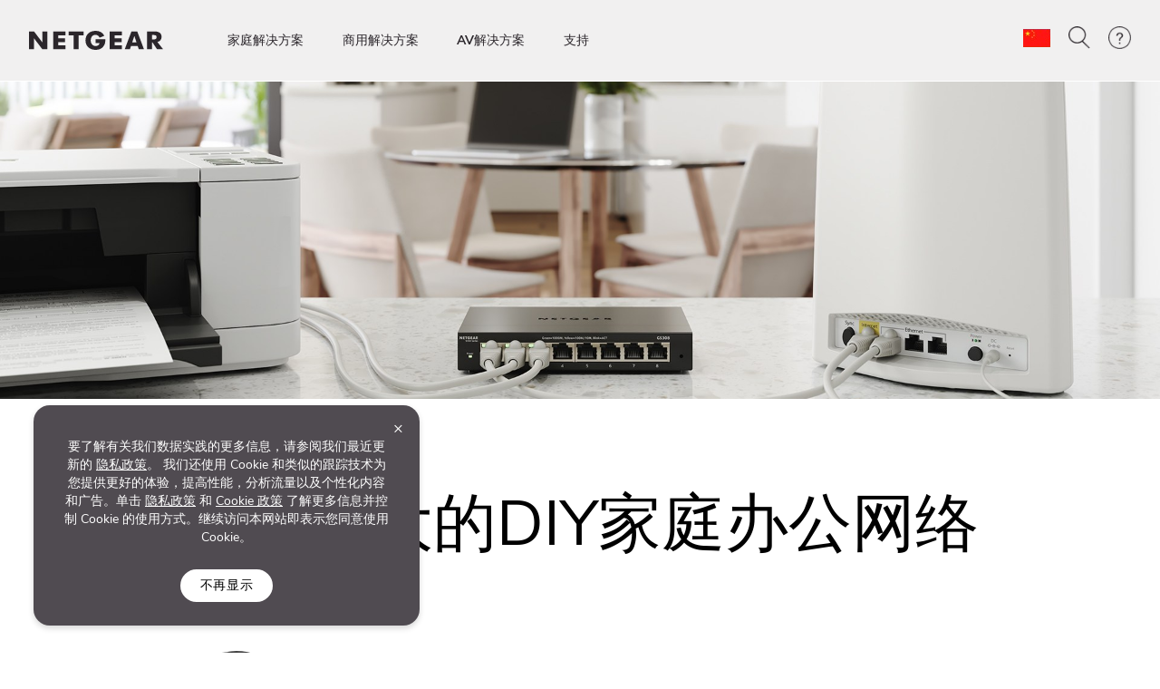

--- FILE ---
content_type: text/html; charset=utf-8
request_url: https://www.netgear.com/cn/blog/business/tips-for-building-a-powerful-diy-home-office-network/
body_size: 19299
content:







<!DOCTYPE html>
<!--[if lt IE 7]><html class="no-js lt-ie9 lt-ie8 lt-ie7"><![endif]-->
<!--[if IE 7]><html class="no-js lt-ie9 lt-ie8"><![endif]-->
<!--[if IE 8]><html class="no-js lt-ie9"><![endif]-->
<!--[if gt IE 8]><!-->
<html class="no-js" lang="zh">
<!--<![endif]-->
<head>
    <meta charset="UTF-8">
    <meta http-equiv="X-UA-Compatible" content="IE=edge">
    <meta name="viewport" content="width=device-width, initial-scale=1">
    <title>构建强大的DIY家庭办公网络的提示| NETGEAR</title>

    <link rel="preload" href="/cn/system/v4.46/assets/css/bundleheader.min.css" as="style" fetchpriority="high">
    <link rel="stylesheet" href="/cn/system/v4.46/assets/css/bundleheader.min.css" as="style" fetchpriority="high">
        <link rel="preload" href="https://assets.sitescdn.net/answers-search-bar/v1.0/answers.css" as="style" onload="this.onload=null;this.rel='stylesheet'" />
        <script type="text/javascript"  src="https://assets.sitescdn.net/answers-search-bar/v1.0/answerstemplates.compiled.min.js" defer>
        </script>
        <script type="text/javascript"  src="https://assets.sitescdn.net/answers-search-bar/v1.0/answers.min.js"
                onload="ANSWERS.domReady(initAnswers)"
                defer>
        </script>
                
    <meta name="description" content="您的家庭业务网络是否为最新？如果您没有最新最高质量的设备来完全支持快速互联网服务，那么它可能不足以可靠地工作。">
    <meta name="keywords" content="">
    <meta property="og:title" content="构建强大的DIY家庭办公网络的提示| NETGEAR" />
    <meta property="og:type" content="website" />
    <meta property="og:image" content="https://www.netgear.com/cn/media/wifi7_OGImage_tcm172-135191.jpg" />
    <meta property="og:url" content="https://www.netgear.com/cn/blog/business/tips-for-building-a-powerful-diy-home-office-network/" />
    <meta property="og:site_name" content="NETGEAR" />
    <meta property="og:description" content="您的家庭业务网络是否为最新？如果您没有最新最高质量的设备来完全支持快速互联网服务，那么它可能不足以可靠地工作。" />
    <meta name="lang" content="zh" />
    <meta name="author" content="NETGEAR">
    <meta name="twitter:card" content="summary" />
    <meta name="twitter:site" content="@netgear" />
    <meta name="twitter:title" content="构建强大的DIY家庭办公网络的提示| NETGEAR" />
    <meta name="twitter:description" content="您的家庭业务网络是否为最新？如果您没有最新最高质量的设备来完全支持快速互联网服务，那么它可能不足以可靠地工作。" />
    <meta name="twitter:image" content="https://www.netgear.com/cn/media/wifi7_OGImage_tcm172-135191.jpg" />
    <meta name="twitter:url" content="https://www.netgear.com/cn/blog/business/tips-for-building-a-powerful-diy-home-office-network/" />
    <link rel="canonical" href="https://www.netgear.com/cn/blog/business/tips-for-building-a-powerful-diy-home-office-network/" />
    <link rel="shortcut icon" href="/favicon.ico" type="image/x-icon" />


        <script>
          var searchRedirectUrl = "/cn/search/";
        var NTGR = NTGR || {};
        NTGR.CartConfig = {
        storeDomain: "https://webapi.netgear.com/api/commerce/",
              displayCart: "no",
              path: "/cn",
              cognitoLoginHandlerUrl: "https://www.netgear.com/cn/loginhandler/",
              cognitoConsumerID: "6ugmuk2unj18pnmf08qjnoosjj",
              cognitoSupportConsumerID: "r4q7qhq6sabmq87a21p5763o5",
			  cognitoMySupportConsumerID: "5eaghuk1i3grv0kf2jakrucakj",
              cognitoMySupportBaseUrl: "",
              cognitoConsumerEnv: "prod",
              cognitoMode: "v2",
              nonCognitoMode: "v1",
              isCognitoEnabledCountry: "yes",
              cognitoDomain: "accounts2.netgear.com"
          }
        </script>

                        <meta name="lastpublisheddate" content="21/03/23" />

    
        <!--Pricespider-->
        <meta name="ps-key" content="14-59d2a2fbf5c42e0033c968c3">
        <meta name="ps-country" content="CN" />
        <meta name="ps-language" content="zh" />
        <link rel="preload" href="/cn/system/v4.46/assets/scripts/jquery-3.5.1.min.js" as="script" />
        <link rel="preload" href="/cn/system/v4.46/assets/scripts/bundleheader.min.js" as="script" />
        <script src="/cn/system/v4.46/assets/scripts/jquery-3.5.1.min.js"></script>
        <script src="/cn/system/v4.46/assets/scripts/bundleheader.min.js"></script>

    <!-- leadanywhere start-->

        <script type="text/javascript" data-usercentrics="Leadanywhere" src="/cn/system/v4.46/assets/scripts/legacy/leadanywhere_cn_hk.js" defer>
        </script>
    <!--  leadanywhere end-->
    <!-- GoogleTagManager -->
<script>(function(w,d,s,l,i){w[l]=w[l]||[];w[l].push({'gtm.start': new Date().getTime(),event:'gtm.js'});var f=d.getElementsByTagName(s)[0], j=d.createElement(s),dl=l!='dataLayer'?'&l='+l:'';j.async=true;j.src= 'https://www.googletagmanager.com/gtm.js?id='+i+dl;f.parentNode.insertBefore(j,f); })(window,document,'script','dataLayer','GTM-W36WVDM');</script>
    <!-- End Google Tag Manager -->

    <!--Result Section start-->
    <!--  Search box header start -->
    <!--  Search box header end -->

    

    <!-- CSS for Find-My-Orbi -->
    <!-- CSS for Gaming Page -->
    <!-- CSS for Switches Default Page -->
    <!-- HTML5 Shim and Respond.js IE8 support of HTML5 elements and media queries -->
    

        <script>
                function initAnswers() {
                    ANSWERS.init({
                        apiKey: "9c832603e2d4c260afc2faeeaf4b48b6",
                        experienceKey: "search-zh-hans-cn",
                        experienceVersion: "PRODUCTION",
                        locale: "zh_Hans_CN", // e.g. en
                        businessId: "4024027",
                        templateBundle: TemplateBundle.default,
                        onReady: function () {
                            // FOR DESKTOP VIEW ONLY
                            ANSWERS.addComponent("SearchBar", {
                                container: ".search_form",
                                name: "search-bar", //Must be unique for every search bar on the same page
                                redirectUrl: "/cn/search/", // REPLACE THIS WITH THE CORRECT URL OF THE SEARCH PAGE
                                placeholderText: "Search...",
                                submitIcon: "magnifying_glass"
                            });
                            //END
                            // FOR MOBILE VIEW ONLY
                            ANSWERS.addComponent("SearchBar", {
                                container: ".search_form_mobile",
                                name: "search-bar-mobile", //Must be unique for every search bar on the same page
                                redirectUrl: "/cn/search/", // REPLACE THIS WITH THE CORRECT URL OF THE SEARCH PAGE
                                placeholderText: "Search...",
                                submitIcon: "magnifying_glass"
                            });
                            // END
                        },
                    });
                }
        </script>
    <!-- Changes for PAgeLoad-->
    <!-- Preconnect external Libraries Begins-->
    <link rel="dns-prefetch" href="https://apps.bazaarvoice.com">
    <link rel="preconnect" href="https://apps.bazaarvoice.com">

    <link rel="dns-prefetch" href="https://cdnjs.cloudflare.com">
    <link rel="preconnect" href="https://cdnjs.cloudflare.com">

    <link rel="dns-prefetch" href="https://www.googletagmanager.com">
    <link rel="preconnect" href="https://www.googletagmanager.com">
    <!-- Preconnect external Libraries Ends-->
    <link rel="preload" as="font" href="/cn/system/v4.46/assets/fonts/Nunito/NunitoSans-Black.ttf" crossorigin="anonymous" fetchpriority="low" />
    <link rel="preload" as="font" href="/cn/system/v4.46/assets/fonts/Nunito/NunitoSans-Bold.ttf" crossorigin="anonymous" fetchpriority="low" />
    <link rel="preload" as="font" href="/cn/system/v4.46/assets/fonts/Nunito/NunitoSans-ExtraLight.ttf" crossorigin="anonymous" fetchpriority="low" />
    <link rel="preload" as="font" href="/cn/system/v4.46/assets/fonts/Nunito/NunitoSans-Light.ttf" crossorigin="anonymous" fetchpriority="low" />
    <link rel="preload" as="font" href="/cn/system/v4.46/assets/fonts/Nunito/NunitoSans-Regular.ttf" crossorigin="anonymous" fetchpriority="low" />
    <link rel="preload" as="font" href="/cn/system/v4.46/assets/fonts/Nunito/NunitoSans-SemiBold.ttf" crossorigin="anonymous" fetchpriority="low" />
    

    <link rel="preload" href="https://cdn.optimizely.com/js/18266200005.js" as="script" defer fetchpriority="low" />
    <link rel="stylesheet" href="https://cdnjs.cloudflare.com/ajax/libs/font-awesome/4.7.0/css/font-awesome.min.css" media="print" onload="this.media='all'">
            <link rel="preload" href="https://assets.sitescdn.net/answers-search-bar/v1.0/answers.css" as="style" onload="this.onload=null;this.rel='stylesheet'" />
    <script src="/cn/system/v4.46/assets/scripts/legacy/data-merged.min.js" defer fetchpriority="low"></script>
        <script src="/cn/system/v4.46/assets/scripts/navbar/autocomplete-search.min.js" defer fetchpriority="low"></script>
    
    <!--COGNITO SCRIPTS START-->
    <!-- <link rel="preload" href="https://accounts2.netgear.com/accounts-prod/consumerTokenManagement.js" as="script" defer fetchpriority="low" /> -->
    <script src="https://accounts2.netgear.com/accounts-prod/consumerTokenManagement.js" defer fetchpriority="low"></script>
    <!--COGNITO SCRIPTS END-->
    <!-- optimizelysnippetSTART-->
    <script type="text/plain" data-usercentrics="Optimizely" src="https://cdn.optimizely.com/js/18266200005.js" defer fetchpriority="low">
    </script>
    <!-- optimizelysnippetEND-->

    <script>
        $(document).ready(function () {
            AOS.refresh()
        });  //added to help with animations starting early/late
    </script>
        
    <link rel="preconnect" href="https://cdn.optimizely.com" fetchpriority="low">
    <link rel="dns-prefetch" href="https://webapi.netgear.com" fetchpriority="low">
    <link rel="preconnect" href="https://webapi.netgear.com" fetchpriority="low">
    
</head>
<body class="width-control">
    <!-- SHOW ERROR MESAGE IS COGNITO LOOPING CONDITION-->
    <!-- END-->
    <!--#region info-bar for old browser  -->
    <div id="info-bar" class="page-row">

    </div>
    <!--#endregion -->

    



            <noindex>


        <div class="d-none d-xl-block">
            <header>

    <a class="skip-main" href="#main">跳至主要内容</a>
    <div class="fixed-top">
        

        <nav id="navbar" class="navbar navbar-expand-lg pt-3 pt-xl-4 pb-3 pb-xl-4 ntgr-nav header-dxa-default">
            <div class="nav-container container-fluid">

                                
<a class="navbar-brand" href="/cn/" title="">
    <span >
            <img id="logo" class="image-light" src="/cn/media/NETGEAR-Logo-White_tcm172-119365.png" alt="NETGEAR-Logo-White" width="148" height="21">
                    <img id="logo" class="image-dark" src="/cn/media/NETGEAR-Logo-Dark_tcm172-119366.png" alt="NETGEAR-Logo-Dark" width="148" height="21">
    </span>
</a>


    



    

                <button class="navbar-toggler" type="button" data-toggle="collapse" data-target="#navbarSupportedContent" aria-controls="navbarSupportedContent" aria-expanded="false" aria-label="Toggle navigation">
                    <span class="navbar-toggler-icon"></span>
                </button>
                <div class="collapse navbar-collapse menu-wrapper" id="navbarSupportedContent" typeof="Region" resource="Header">
                                    
<ul id="nav-wrapper" class="navbar-nav mr-auto nav-dropdown-items">
        <!--Primary Navigation-->
<li id="家庭解决方案" class="nav-item dropdown main-drop position-static pr-5">
                        <a class="nav-link nav-menu" href="/cn/home/" role="button" data-toggle="dropdown" aria-haspopup="true" aria-expanded="false" gtm-data="/cn/home">
                            家庭解决方案
                        </a>

                    <div class="nav_wrapper">
                        <div class="dropdown-menu  top-auto  bg-nav w-100 drop-menu chp" aria-labelledby="家庭解决方案">
                            <div class="nav-container container">
                                <div class="row">
                                    <!--Outer row-->
                                    <div class="col-md-7 border-r border-b category-left">
                                        <!--Highlighted Navigation-->
                                        <div class="row border-b border-t top_section">
                                                        <div class="col mt-2 mb-2">
                                                            <!--Wrapper-->
                                                            <a class="title" href="/cn/home/" data-gtm-menu="家庭解决方案 > 购买家庭产品">
                                                                购买家庭产品
                                                            </a>
                                                        </div>
                                                        <div class="col mt-2 mb-2">
                                                            <!--Wrapper-->
                                                            <a class="title" href="/cn/home/wifi/mesh/orbi/" data-gtm-menu="家庭解决方案 > ORBI PREMIUM WIFI">
                                                                ORBI PREMIUM WIFI
                                                            </a>
                                                        </div>
                                        </div>

                                        <!--List Navigation-->
                                        <div class="row bottom_section">
                                                    <div class="col">
                                                                <div id="image_list" class="mt-3 pb-1 ">
                                                                        <p class="title no-hover">家庭 WiFi</p>
                                                                    <ul class="image_list">
                                                                                    <li class="image-list-item item ">
                                                                                        <a href="/cn/home/wifi/mesh/" data-gtm-menu="家庭解决方案 > 家庭 WiFi > 整屋Mesh WiFi">
                                                                                            整屋Mesh WiFi
                                                                                                                                                                                    </a>
                                                                                    </li>
                                                                                    <li class="image-list-item item ">
                                                                                        <a href="/cn/home/wifi/routers/" data-gtm-menu="家庭解决方案 > 家庭 WiFi > WiFi 路由器">
                                                                                            WiFi 路由器
                                                                                                                                                                                    </a>
                                                                                    </li>
                                                                                    <li class="image-list-item item ">
                                                                                        <a href="/cn/home/wifi/adapters/" data-gtm-menu="家庭解决方案 > 家庭 WiFi > USB WiFi 适配器">
                                                                                            USB WiFi 适配器
                                                                                                                                                                                    </a>
                                                                                    </li>
                                                                                    <li class="image-list-item item ">
                                                                                        <a href="/cn/home/online-gaming/" data-gtm-menu="家庭解决方案 > 家庭 WiFi > 游戏路由器">
                                                                                            游戏路由器
                                                                                                                                                                                    </a>
                                                                                    </li>
                                                                    </ul>
                                                                </div>
                                                    </div>
                                                    <div class="col">
                                                                <div id="image_list" class="mt-3 pb-1 ">
                                                                        <p class="title no-hover">有线网络</p>
                                                                    <ul class="image_list">
                                                                                    <li class="image-list-item item ">
                                                                                        <a href="/cn/business/wired/switches/" data-gtm-menu="家庭解决方案 > 有线网络 > 交换机">
                                                                                            交换机
                                                                                                                                                                                    </a>
                                                                                    </li>
                                                                    </ul>
                                                                </div>
                                                    </div>
                                        </div>
                                    </div>

                                    <div class="col-md-5 border-b category-right">
                                        <div class="row border-t top_section">
                                                        <div class="col mt-2 mb-2">
                                                            <p class="title">服务和订阅</p>
                                                        </div>
                                                                                                    <div class="col mt-2 mb-2">
                                                            <p class="title">发现新技术</p>
                                                        </div>

                                        </div>
                                        <div class="row bottom_section">
                                                    <div class="col">
                                                        <div id="image_list" class="mt-3 pb-1">
                                                            <ul class="image_list">
                                                                            <li class="image-list-item item ">
                                                                                <a href="https://prosupport.netgear.com/" data-gtm-menu="家庭解决方案 > 服务和订阅 > NETGEAR ProSUPPORT">
                                                                                    NETGEAR ProSUPPORT
                                                                                                                                                                    </a>
                                                                            </li>
                                                            </ul>
                                                        </div>
                                                    </div>
                                                                                                    <div class="col">
                                                            <div id="image_list" class="mt-3 pb-1">
                                                                <ul class="image_list">
                                                                                <li class="image-list-item item ">
                                                                                    <a href="/cn/blog/" data-gtm-menu="家庭解决方案 > 发现新技术 > Blog">
                                                                                        Blog
                                                                                    </a>
                                                                                </li>
                                                                                <li class="image-list-item item ">
                                                                                    <a href="/cn/home/discover/wifi7/" data-gtm-menu="家庭解决方案 > 发现新技术 > WiFi 7">
                                                                                        WiFi 7
                                                                                    </a>
                                                                                </li>
                                                                                <li class="image-list-item item ">
                                                                                    <a href="/cn/home/discover/mesh-wifi/" data-gtm-menu="家庭解决方案 > 发现新技术 > 什么是Mesh WiFi？">
                                                                                        什么是Mesh WiFi？
                                                                                    </a>
                                                                                </li>
                                                                                <li class="image-list-item item ">
                                                                                    <a href="/cn/home/wifi/mesh/tri-band/" data-gtm-menu="家庭解决方案 > 发现新技术 > 三频">
                                                                                        三频
                                                                                    </a>
                                                                                </li>
                                                                </ul>
                                                            </div>
                                                        </div>

                                        </div>
                                    </div>
                                </div>

                                <div class="row shop-by-brands-wrap pt-2 pb-2">
                                    <div class="col text-center">
                                        <div class="shop-by-brands">
                                            <div class="d-flex justify-content-center align-items-center">
                                                <div class="title text-uppercase text-nowrap">按品牌购买：</div>
                                                            <div class="shop-by-links">
                                                                <a href="/cn/home/wifi/mesh/orbi/" data-gtm-menu="shop by brands > Orbi" title="Orbi">
                                                                    <img src="/cn/media/orbi%20logo_tcm172-128268.png" alt="Orbi" fetchpriority="low"/>
                                                                </a>
                                                            </div>
                                                            <div class="shop-by-links">
                                                                <a href="/cn/home/wifi/routers/nighthawk/" data-gtm-menu="shop by brands > Nighthawk" title="Nighthawk">
                                                                    <img src="/cn/media/nighthawk-logo_tcm172-128269.png" alt="Nighthawk" fetchpriority="low"/>
                                                                </a>
                                                            </div>
                                                            <div class="shop-by-links">
                                                                <a href="/cn/business/" data-gtm-menu="shop by brands > Biz" title="Biz">
                                                                    <img src="/cn/media/biz%20logo_tcm172-128272.png" alt="Biz" fetchpriority="low"/>
                                                                </a>
                                                            </div>
                                            </div>
                                        </div>
                                    </div>
                                </div>

                            </div>
                        </div>
                    </div>

            </li>
        <!--Primary Navigation-->
<li id="商用解决方案" class="nav-item dropdown main-drop position-static pr-5">
                        <a class="nav-link nav-menu" href="/cn/business/" role="button" data-toggle="dropdown" aria-haspopup="true" aria-expanded="false" gtm-data="/cn/business">
                            商用解决方案
                        </a>

                    <div class="nav_wrapper">
                        <div class="dropdown-menu  top-auto  bg-nav w-100 drop-menu smb" aria-labelledby="商用解决方案">
                            <div class="nav-container container">
                                <div class="row">
                                    <!--Outer row-->
                                    <div class="col-md-7 border-r border-b category-left">
                                        <!--Highlighted Navigation-->
                                        <div class="row border-b border-t top_section">
                                                        <div class="col mt-2 mb-2">
                                                            <!--Wrapper-->
                                                            <a class="title" href="/cn/business/" data-gtm-menu="商用解决方案 > 商用">
                                                                商用
                                                            </a>
                                                        </div>
                                        </div>

                                        <!--List Navigation-->
                                        <div class="row bottom_section">
                                                    <div class="col">
                                                                <div id="image_list" class="mt-3 pb-1 ">
                                                                        <p class="title no-hover">商用 WiFi</p>
                                                                    <ul class="image_list">
                                                                                    <li class="image-list-item item ">
                                                                                        <a href="/cn/business/wifi/access-points/listing-filter/smbnet-wireless-accpoi-remgmt/" data-gtm-menu="商用解决方案 > 商用 WiFi > Pro WiFi接入点">
                                                                                            Pro WiFi接入点
                                                                                                                                                                                    </a>
                                                                                    </li>
                                                                                    <li class="image-list-item item ">
                                                                                        <a href="/cn/business/wifi/access-points/listing-filter/ax-wifi6e1/ax-wifi6/smbnet-wireless-accpoi-locmgmt/" data-gtm-menu="商用解决方案 > 商用 WiFi > 商用AP">
                                                                                            商用AP
                                                                                                                                                                                    </a>
                                                                                    </li>
                                                                    </ul>
                                                                </div>
                                                                <div id="image_list" class="mt-3 pb-1 ">
                                                                        <p class="title no-hover">有线网络</p>
                                                                    <ul class="image_list">
                                                                                    <li class="image-list-item item ">
                                                                                        <a href="/cn/business/wired/switches/multi-gig/" data-gtm-menu="商用解决方案 > 有线网络 > 多千兆交换机">
                                                                                            多千兆交换机
                                                                                                                                                                                    </a>
                                                                                    </li>
                                                                                    <li class="image-list-item item ">
                                                                                        <a href="/cn/business/solutions/poe/devices/" data-gtm-menu="商用解决方案 > 有线网络 > PoE交换机">
                                                                                            PoE交换机
                                                                                                                                                                                    </a>
                                                                                    </li>
                                                                                    <li class="image-list-item item ">
                                                                                        <a href="/cn/business/wired/switches/fully-managed/" data-gtm-menu="商用解决方案 > 有线网络 > 全网管交换机">
                                                                                            全网管交换机
                                                                                                                                                                                    </a>
                                                                                    </li>
                                                                                    <li class="image-list-item item ">
                                                                                        <a href="/cn/business/wired/switches/smart-cloud/" data-gtm-menu="商用解决方案 > 有线网络 > 智能云管理交换机">
                                                                                            智能云管理交换机
                                                                                                                                                                                    </a>
                                                                                    </li>
                                                                                    <li class="image-list-item item ">
                                                                                        <a href="/cn/business/wired/switches/smart/" data-gtm-menu="商用解决方案 > 有线网络 > 智能网管交换机">
                                                                                            智能网管交换机
                                                                                                                                                                                    </a>
                                                                                    </li>
                                                                                    <li class="image-list-item item ">
                                                                                        <a href="/cn/business/wired/switches/plus/" data-gtm-menu="商用解决方案 > 有线网络 > 简单网管交换机">
                                                                                            简单网管交换机
                                                                                                                                                                                    </a>
                                                                                    </li>
                                                                                    <li class="image-list-item item ">
                                                                                        <a href="/cn/business/wired/switches/unmanaged/" data-gtm-menu="商用解决方案 > 有线网络 > 非网管交换机">
                                                                                            非网管交换机
                                                                                                                                                                                    </a>
                                                                                    </li>
                                                                    </ul>
                                                                </div>
                                                    </div>
                                                    <div class="col">
                                                                <div id="image_list" class="mt-3 pb-1 ">
                                                                        <p class="title no-hover">路由</p>
                                                                    <ul class="image_list">
                                                                                    <li class="image-list-item item ">
                                                                                        <a href="/cn/business/wired/routers/pr60x/" data-gtm-menu="商用解决方案 > 路由 > Pro 路由器">
                                                                                            Pro 路由器
                                                                                                                                                                                    </a>
                                                                                    </li>
                                                                    </ul>
                                                                </div>
                                                                <div id="image_list" class="mt-3 pb-1 ">
                                                                        <p class="title no-hover">移动 WiFi</p>
                                                                    <ul class="image_list">
                                                                                    <li class="image-list-item item ">
                                                                                        <a href="/cn/business/services/insight/mobile-hotspot/" data-gtm-menu="商用解决方案 > 移动 WiFi > Insight Pro支持的移动热点">
                                                                                            Insight Pro支持的移动热点
                                                                                                                                                                                    </a>
                                                                                    </li>
                                                                    </ul>
                                                                </div>
                                                                <div id="image_list" class="mt-3 pb-1 ">
                                                                        <p class="title no-hover">软件</p>
                                                                    <ul class="image_list">
                                                                                    <li class="image-list-item item ">
                                                                                        <a href="/cn/business/services/insight/" data-gtm-menu="商用解决方案 > 软件 > NETGEAR Insight 管理">
                                                                                            NETGEAR Insight 管理
                                                                                                                                                                                    </a>
                                                                                    </li>
                                                                    </ul>
                                                                </div>
                                                                <div id="image_list" class="mt-3 pb-1 ">
                                                                        <p class="title no-hover">附件</p>
                                                                    <ul class="image_list">
                                                                                    <li class="image-list-item item ">
                                                                                        <a href="/cn/business/wired/switches/accessories/" data-gtm-menu="商用解决方案 > 附件 > 商用附件">
                                                                                            商用附件
                                                                                                                                                                                    </a>
                                                                                    </li>
                                                                    </ul>
                                                                </div>
                                                    </div>
                                                    <div class="col">
                                                                <div id="image_list" class="mt-3 pb-1 ">
                                                                        <p class="title no-hover">解决方案和服务</p>
                                                                    <ul class="image_list">
                                                                                    <li class="image-list-item item ">
                                                                                        <a href="/cn/business/solutions/total-network-solution/" data-gtm-menu="商用解决方案 > 解决方案和服务 > 整体网络解决方案">
                                                                                            整体网络解决方案
                                                                                                                                                                                    </a>
                                                                                    </li>
                                                                                    <li class="image-list-item item ">
                                                                                        <a href="/cn/business/solutions/var/" data-gtm-menu="商用解决方案 > 解决方案和服务 > VARS/MSP 解决方案">
                                                                                            VARS/MSP 解决方案
                                                                                                                                                                                    </a>
                                                                                    </li>
                                                                                    <li class="image-list-item item ">
                                                                                        <a href="/cn/business/solutions/it-manager/" data-gtm-menu="商用解决方案 > 解决方案和服务 > IT 经理">
                                                                                            IT 经理
                                                                                                                                                                                    </a>
                                                                                    </li>
                                                                                    <li class="image-list-item item ">
                                                                                        <a href="/cn/business/solutions/smb/" data-gtm-menu="商用解决方案 > 解决方案和服务 > 中小型企业">
                                                                                            中小型企业
                                                                                                                                                                                    </a>
                                                                                    </li>
                                                                                    <li class="image-list-item item ">
                                                                                        <a href="/cn/business/solutions/small-business-home-office/" data-gtm-menu="商用解决方案 > 解决方案和服务 > 小型企业-家庭办公室">
                                                                                            小型企业-家庭办公室
                                                                                                                                                                                    </a>
                                                                                    </li>
                                                                    </ul>
                                                                </div>
                                                                <div id="image_list" class="mt-3 pb-1 ">
                                                                        <p class="title no-hover">支持</p>
                                                                    <ul class="image_list">
                                                                                    <li class="image-list-item item ">
                                                                                        <a href="/cn/business/services/" data-gtm-menu="商用解决方案 > 支持 > 专业服务">
                                                                                            专业服务
                                                                                                                                                                                    </a>
                                                                                    </li>
                                                                                    <li class="image-list-item item ">
                                                                                        <a href="/cn/business/services/pro-it-designsupport/" data-gtm-menu="商用解决方案 > 支持 > 专业IT网络设计服务">
                                                                                            专业IT网络设计服务
                                                                                                                                                                                    </a>
                                                                                    </li>
                                                                                    <li class="image-list-item item ">
                                                                                        <a href="/cn/av/services/prowifi-designsupport/" data-gtm-menu="商用解决方案 > 支持 > Pro WiFi网络设计服务">
                                                                                            Pro WiFi网络设计服务
                                                                                                                                                                                    </a>
                                                                                    </li>
                                                                    </ul>
                                                                </div>
                                                    </div>
                                        </div>
                                    </div>

                                    <div class="col-md-5 border-b category-right">
                                        <div class="row border-t top_section">
                                                        <div class="col mt-2 mb-2">
                                                            <p class="title">资源</p>
                                                        </div>
                                                                                                    <div class="col mt-2 mb-2">
                                                            <p class="title">发现新技术</p>
                                                        </div>

                                        </div>
                                        <div class="row bottom_section">
                                                    <div class="col">
                                                        <div id="image_list" class="mt-3 pb-1">
                                                            <ul class="image_list">
                                                                            <li class="image-list-item item ">
                                                                                <a href="https://powershift.netgear.com/" data-gtm-menu="商用解决方案 > 资源 > 合作伙伴门户">
                                                                                    合作伙伴门户
                                                                                                                                                                    </a>
                                                                            </li>
                                                                            <li class="image-list-item item ">
                                                                                <a href="https://selector.netgear.com/explore/switches/us" data-gtm-menu="商用解决方案 > 资源 > 交换机选择器">
                                                                                    交换机选择器
                                                                                                                                                                    </a>
                                                                            </li>
                                                                            <li class="image-list-item item ">
                                                                                <a href="https://www.downloads.netgear.com/files/netgear/pdfs/NETGEAR-Interactive-Catalog.pdf" data-gtm-menu="商用解决方案 > 资源 > 产品目录">
                                                                                    产品目录
                                                                                                                                                                    </a>
                                                                            </li>
                                                                            <li class="image-list-item item ">
                                                                                <a href="/cn/business/solutions/podcast/" data-gtm-menu="商用解决方案 > 资源 > 开启思维播客">
                                                                                    开启思维播客
                                                                                                                                                                    </a>
                                                                            </li>
                                                                            <li class="image-list-item item ">
                                                                                <a href="/cn/business/services/why-register/" data-gtm-menu="商用解决方案 > 资源 > 为何注册">
                                                                                    为何注册
                                                                                                                                                                    </a>
                                                                            </li>
                                                                            <li class="image-list-item item ">
                                                                                <a href="/cn/business/events/" data-gtm-menu="商用解决方案 > 资源 > 市场活动">
                                                                                    市场活动
                                                                                                                                                                    </a>
                                                                            </li>
                                                            </ul>
                                                        </div>
                                                    </div>
                                                                                                    <div class="col">
                                                            <div id="image_list" class="mt-3 pb-1">
                                                                <ul class="image_list">
                                                                                <li class="image-list-item item ">
                                                                                    <a href="/cn/business/wifi/access-points/wifi6/" data-gtm-menu="商用解决方案 > 发现新技术 > WiFi 6 接入点">
                                                                                        WiFi 6 接入点
                                                                                    </a>
                                                                                </li>
                                                                                <li class="image-list-item item ">
                                                                                    <a href="/cn/business/solutions/poe/overview/" data-gtm-menu="商用解决方案 > 发现新技术 > PoE ：以太网供电">
                                                                                        PoE ：以太网供电
                                                                                    </a>
                                                                                </li>
                                                                                <li class="image-list-item item ">
                                                                                    <a href="/cn/business/solutions/av-over-ip/" data-gtm-menu="商用解决方案 > 发现新技术 > ProAV">
                                                                                        ProAV
                                                                                    </a>
                                                                                </li>
                                                                                <li class="image-list-item item ">
                                                                                    <a href="/cn/business/wired/switches/smart-managed-pro/10gigabit/" data-gtm-menu="商用解决方案 > 发现新技术 > 万兆交换">
                                                                                        万兆交换
                                                                                    </a>
                                                                                </li>
                                                                                <li class="image-list-item item ">
                                                                                    <a href="/cn/business/wired/switches/multi-gig/" data-gtm-menu="商用解决方案 > 发现新技术 > 多千兆交换">
                                                                                        多千兆交换
                                                                                    </a>
                                                                                </li>
                                                                </ul>
                                                            </div>
                                                        </div>

                                        </div>
                                    </div>
                                </div>

                                <div class="row shop-by-brands-wrap pt-2 pb-2">
                                    <div class="col text-center">
                                        <div class="shop-by-brands">
                                            <div class="d-flex justify-content-center align-items-center">
                                                <div class="title text-uppercase text-nowrap">按品牌购买：</div>
                                                            <div class="shop-by-links">
                                                                <a href="/cn/business/" data-gtm-menu="shop by brands > NETGEAR BUSINESS" title="NETGEAR BUSINESS">
                                                                    <img src="/cn/media/Netgear_Business_CenterAligned_Dark_tcm172-145111.png" alt="NETGEAR BUSINESS" fetchpriority="low"/>
                                                                </a>
                                                            </div>
                                                            <div class="shop-by-links">
                                                                <a href="/cn/av/" data-gtm-menu="shop by brands > NETGEAR AV" title="NETGEAR AV">
                                                                    <img src="/cn/media/NETGEAR_AV_logo_primary_colour_RGB_tcm172-145110.png" alt="NETGEAR AV" fetchpriority="low"/>
                                                                </a>
                                                            </div>
                                                            <div class="shop-by-links">
                                                                <a href="/cn/business/services/insight/" data-gtm-menu="shop by brands > NETGEAR INSIGHT" title="NETGEAR INSIGHT">
                                                                    <img src="/cn/media/NETGEAR_Insight_Center_Black_tcm172-145108.png" alt="NETGEAR INSIGHT" fetchpriority="low"/>
                                                                </a>
                                                            </div>
                                                            <div class="shop-by-links">
                                                                <a href="/cn/business/solutions/engage-controller/" data-gtm-menu="shop by brands > NETGEAR ENGAGE" title="NETGEAR ENGAGE">
                                                                    <img src="/cn/media/NETGEAR_Engage_Logo_Centered_tcm172-145109.png" alt="NETGEAR ENGAGE" fetchpriority="low"/>
                                                                </a>
                                                            </div>
                                            </div>
                                        </div>
                                    </div>
                                </div>

                            </div>
                        </div>
                    </div>

            </li>
        <!--Primary Navigation-->
<li id="AV解决方案" class="nav-item dropdown main-drop position-static pr-5">
                        <a class="nav-link nav-menu" href="/cn/business/av/" role="button" data-toggle="dropdown" aria-haspopup="true" aria-expanded="false" gtm-data="/cn/business/av">
                            AV解决方案
                        </a>

                    <div class="nav_wrapper">
                        <div class="dropdown-menu  top-auto  bg-nav w-100 drop-menu avs" aria-labelledby="AV解决方案">
                            <div class="nav-container container">
                                <div class="row">
                                    <!--Outer row-->
                                    <div class="col-md-7 border-r border-b category-left">
                                        <!--Highlighted Navigation-->
                                        <div class="row border-b border-t top_section">
                                                        <div class="col mt-2 mb-2">
                                                            <!--Wrapper-->
                                                            <a class="title" href="/cn/av/" data-gtm-menu="AV解决方案 > AV解决方案概述">
                                                                AV解决方案概述
                                                            </a>
                                                        </div>
                                        </div>

                                        <!--List Navigation-->
                                        <div class="row bottom_section">
                                                    <div class="col">
                                                                <div id="image_list" class="mt-3 pb-1 ">
                                                                        <p class="title no-hover">产品</p>
                                                                    <ul class="image_list">
                                                                                    <li class="image-list-item item ">
                                                                                        <a href="/cn/business/wired/switches/fully-managed/m4250/" data-gtm-menu="AV解决方案 > 产品 > M4250 全网管交换机">
                                                                                            M4250 全网管交换机
                                                                                                                                                                                    </a>
                                                                                    </li>
                                                                                    <li class="image-list-item item ">
                                                                                        <a href="/cn/business/wired/switches/fully-managed/m4300/" data-gtm-menu="AV解决方案 > 产品 > M4300 全网管交换机">
                                                                                            M4300 全网管交换机
                                                                                                                                                                                    </a>
                                                                                    </li>
                                                                                    <li class="image-list-item item ">
                                                                                        <a href="/cn/business/wired/switches/fully-managed/m4350/" data-gtm-menu="AV解决方案 > 产品 > M4350 全网管交换机">
                                                                                            M4350 全网管交换机
                                                                                                                                                                                    </a>
                                                                                    </li>
                                                                                    <li class="image-list-item item ">
                                                                                        <a href="/cn/business/wired/switches/fully-managed/m4500/" data-gtm-menu="AV解决方案 > 产品 > M4500 全网管交换机">
                                                                                            M4500 全网管交换机
                                                                                                                                                                                    </a>
                                                                                    </li>
                                                                                    <li class="image-list-item item ">
                                                                                        <a href="/cn/business/solutions/engage-controller/" data-gtm-menu="AV解决方案 > 产品 > NETGEAR Engage控制器">
                                                                                            NETGEAR Engage控制器
                                                                                                                                                                                    </a>
                                                                                    </li>
                                                                                    <li class="image-list-item item ">
                                                                                        <a href="/cn/business/wifi/access-points/residential/" data-gtm-menu="AV解决方案 > 产品 > 无线接入点">
                                                                                            无线接入点
                                                                                                                                                                                    </a>
                                                                                    </li>
                                                                                    <li class="image-list-item item ">
                                                                                        <a href="/cn/business/wired/switches/accessories/" data-gtm-menu="AV解决方案 > 产品 > 附件">
                                                                                            附件
                                                                                                                                                                                    </a>
                                                                                    </li>
                                                                    </ul>
                                                                </div>
                                                    </div>
                                                    <div class="col">
                                                                <div id="image_list" class="mt-3 pb-1 ">
                                                                        <p class="title no-hover">应用</p>
                                                                    <ul class="image_list">
                                                                                    <li class="image-list-item item ">
                                                                                        <a href="/cn/business/solutions/av-over-ip/" data-gtm-menu="AV解决方案 > 应用 > 商用AV">
                                                                                            商用AV
                                                                                                                                                                                    </a>
                                                                                    </li>
                                                                                    <li class="image-list-item item ">
                                                                                        <a href="/cn/business/solutions/residential/" data-gtm-menu="AV解决方案 > 应用 > 住宅AV">
                                                                                            住宅AV
                                                                                                                                                                                    </a>
                                                                                    </li>
                                                                                    <li class="image-list-item item ">
                                                                                        <a href="/cn/business/solutions/broadcast/" data-gtm-menu="AV解决方案 > 应用 > 广播AV">
                                                                                            广播AV
                                                                                                                                                                                    </a>
                                                                                    </li>
                                                                    </ul>
                                                                </div>
                                                                <div id="image_list" class="mt-3 pb-1 ">
                                                                        <p class="title no-hover">支持。</p>
                                                                    <ul class="image_list">
                                                                                    <li class="image-list-item item ">
                                                                                        <a href="/cn/business/services/" data-gtm-menu="AV解决方案 > 支持。 > 专业服务">
                                                                                            专业服务
                                                                                                                                                                                    </a>
                                                                                    </li>
                                                                                    <li class="image-list-item item ">
                                                                                        <a href="/cn/business/av/services/proav-designsupport/" data-gtm-menu="AV解决方案 > 支持。 > Pro AV设计支持">
                                                                                            Pro AV设计支持
                                                                                                                                                                                    </a>
                                                                                    </li>
                                                                                    <li class="image-list-item item ">
                                                                                        <a href="/cn/business/av/services/prowifi-designsupport/" data-gtm-menu="AV解决方案 > 支持。 > Pro WiFi网络设计服务">
                                                                                            Pro WiFi网络设计服务
                                                                                                                                                                                    </a>
                                                                                    </li>
                                                                    </ul>
                                                                </div>
                                                    </div>
                                                    <div class="col">
                                                                <div id="image_list" class="mt-3 pb-1 ">
                                                                        <p class="title no-hover">合作伙伴</p>
                                                                    <ul class="image_list">
                                                                                    <li class="image-list-item item ">
                                                                                        <a href="https://powershift.netgear.com/" data-gtm-menu="AV解决方案 > 合作伙伴 > 成为合作伙伴">
                                                                                            成为合作伙伴
                                                                                                                                                                                    </a>
                                                                                    </li>
                                                                                    <li class="image-list-item item ">
                                                                                        <a href="/cn/business/solutions/proav-partners/" data-gtm-menu="AV解决方案 > 合作伙伴 > 广播和AV合作伙伴">
                                                                                            广播和AV合作伙伴
                                                                                                                                                                                    </a>
                                                                                    </li>
                                                                    </ul>
                                                                </div>
                                                    </div>
                                        </div>
                                    </div>

                                    <div class="col-md-5 border-b category-right">
                                        <div class="row border-t top_section">
                                                                                                    <div class="col mt-2 mb-2">
                                                            <p class="title">资源</p>
                                                        </div>
                                                        <div class="col mt-2 mb-2">
                                                            <p class="title">学习中心</p>
                                                        </div>

                                        </div>
                                        <div class="row bottom_section">
                                                                                                    <div class="col">
                                                            <div id="image_list" class="mt-3 pb-1">
                                                                <ul class="image_list">
                                                                                <li class="image-list-item item ">
                                                                                    <a href="/cn/business/solutions/proav-resources/" data-gtm-menu="AV解决方案 > 资源 > AV资源中心">
                                                                                        AV资源中心
                                                                                    </a>
                                                                                </li>
                                                                                <li class="image-list-item item ">
                                                                                    <a href="https://www.youtube.com/playlist?list=PLFEynmsUAifjEfY4P1bqYoAhjnJ6kWprZ" data-gtm-menu="AV解决方案 > 资源 > 网络研讨会">
                                                                                        网络研讨会
                                                                                    </a>
                                                                                </li>
                                                                                <li class="image-list-item item ">
                                                                                    <a href="https://www.netgear.com/hub/pressroom/" data-gtm-menu="AV解决方案 > 资源 > 新闻发布">
                                                                                        新闻发布
                                                                                    </a>
                                                                                </li>
                                                                                <li class="image-list-item item ">
                                                                                    <a href="https://community.netgear.com/t5/pro-av-over-ip-switches/bd-p/en-business-pro-av-over-ip-switches" data-gtm-menu="AV解决方案 > 资源 > 论坛">
                                                                                        论坛
                                                                                    </a>
                                                                                </li>
                                                                                <li class="image-list-item item ">
                                                                                    <a href="/cn/business/events/" data-gtm-menu="AV解决方案 > 资源 > 活动">
                                                                                        活动
                                                                                    </a>
                                                                                </li>
                                                                </ul>
                                                            </div>
                                                        </div>
                                                        <div class="col">
                                                            <div id="image_list" class="mt-3 pb-1">
                                                                <ul class="image_list">
                                                                                <li class="image-list-item item ">
                                                                                    <a href="/cn/business/wifi/access-points/wifi6/" data-gtm-menu="AV解决方案 > 学习中心 > WiFi 6 接入点">
                                                                                        WiFi 6 接入点
                                                                                    </a>
                                                                                </li>
                                                                                <li class="image-list-item item ">
                                                                                    <a href="/cn/business/solutions/poe/overview/" data-gtm-menu="AV解决方案 > 学习中心 > PoE ：以太网供电">
                                                                                        PoE ：以太网供电
                                                                                    </a>
                                                                                </li>
                                                                                <li class="image-list-item item ">
                                                                                    <a href="/cn/business/solutions/av-over-ip/" data-gtm-menu="AV解决方案 > 学习中心 > ProAV / AV over IP">
                                                                                        ProAV / AV over IP
                                                                                    </a>
                                                                                </li>
                                                                                <li class="image-list-item item ">
                                                                                    <a href="/cn/business/wired/switches/smart-managed-pro/10gigabit/" data-gtm-menu="AV解决方案 > 学习中心 > 万兆交换">
                                                                                        万兆交换
                                                                                    </a>
                                                                                </li>
                                                                                <li class="image-list-item item ">
                                                                                    <a href="/cn/business/wired/switches/multi-gig/" data-gtm-menu="AV解决方案 > 学习中心 > 多千兆交换">
                                                                                        多千兆交换
                                                                                    </a>
                                                                                </li>
                                                                </ul>
                                                            </div>
                                                        </div>

                                        </div>
                                    </div>
                                </div>

                                <div class="row shop-by-brands-wrap pt-2 pb-2">
                                    <div class="col text-center">
                                        <div class="shop-by-brands">
                                            <div class="d-flex justify-content-center align-items-center">
                                                <div class="title text-uppercase text-nowrap">按品牌购买：</div>
                                                            <div class="shop-by-links">
                                                                <a href="/cn/business/" data-gtm-menu="shop by brands > NETGEAR商用" title="NETGEAR商用">
                                                                    <img src="/cn/media/Netgear_Business_CenterAligned_Dark_tcm172-145111.png" alt="NETGEAR商用" fetchpriority="low"/>
                                                                </a>
                                                            </div>
                                                            <div class="shop-by-links">
                                                                <a href="/cn/business/av/" data-gtm-menu="shop by brands > NETGEAR AV" title="NETGEAR AV">
                                                                    <img src="/cn/media/NETGEAR_AV_logo_primary_colour_RGB_tcm172-145110.png" alt="NETGEAR AV" fetchpriority="low"/>
                                                                </a>
                                                            </div>
                                                            <div class="shop-by-links">
                                                                <a href="/cn/business/services/insight/" data-gtm-menu="shop by brands > NETGEAR Insight" title="NETGEAR Insight">
                                                                    <img src="/cn/media/NETGEAR_Insight_Center_Black_tcm172-145108.png" alt="NETGEAR Insight" fetchpriority="low"/>
                                                                </a>
                                                            </div>
                                                            <div class="shop-by-links">
                                                                <a href="/cn/business/solutions/engage-controller/" data-gtm-menu="shop by brands > NETGEAR ENGAGE" title="NETGEAR ENGAGE">
                                                                    <img src="/cn/media/NETGEAR_Engage_Logo_Centered_tcm172-145109.png" alt="NETGEAR ENGAGE" fetchpriority="low"/>
                                                                </a>
                                                            </div>
                                            </div>
                                        </div>
                                    </div>
                                </div>

                            </div>
                        </div>
                    </div>

            </li>
        <!--Primary Navigation-->
<li id="支持" class="holidaynav-item position-static pr-5">
                    <a class="nav-link" href="https://www.netgear.com/cn/support/" data-gtm-menu="支持">
                        支持
                    </a>


            </li>
        <!--Primary Navigation-->
        <!--Primary Navigation-->
        <!--Primary Navigation-->
</ul>
    

    
                </div>

                    <div id="search-wrapper" class="search-wrapper animate-right" aria-hidden="true">
                        <div class="search_form"></div>
                        <button class="btn" id="close-search"><i class="fa fa-close" aria-label="Close Search Bar"></i></button>
                    </div>
                
                <div id="icon-wrapper" class="flex icon-wrapper">

<div class="nav-icon-spacer">
    <div class="dropdown support-tooltip">
            <a aria-haspopup="true" aria-expanded="false" href="#" data-toggle="dropdown">
                <img src="/system/assets/images/blank-image.png" class="img fluid icon-flag-cn" height="18" width="24" alt="中华人民共和国国旗 – 汉语 单击以更改语言和/或国家/地区" />
                
            </a>
            <div class="dropdown-menu dropdown-menu-right">
                <div class="px-4 py-3 custom-dropdown-wrapper">
                    <a class="cn" href="javascript:void(0)">
                        <span id="nav_selected_country">中国&#160;(汉语)</span>
                    </a>
                </div>
                <div class="px-4 py-3 custom-dropdown-wrapper">
                    <a class="other_country_link" href="#country_modals" data-toggle="modal">
                        选择另一个国家/地区
                    </a>
                </div>
            </div>
    </div>
</div>
<!--Model-->

    <div id="country_modals" class="modal select_country_modal">
        <div class="modal-dialog modal-dialog-centered modal-dialog-scrollable">
            <div class="modal-content p-3 mx-auto">
                <div class="modal-header border-0">
                    <div class="modal-title h5">Region (Language)</div>
                    <button type="button" class="close text-white" data-dismiss="modal">&times;</button>
                </div>
                <!-- Modal body -->
                <div class="modal-body px-0 px-md-0 ">
                    <div class="container-fluid">
                        <div class="row">
                                <div class="col-lg-6 col-xl-2 mb-3 col-md-6">
                                        <!--Clicking the p tag below will change the language of the site and the language shown in the footer. I am currently not sure how that works.-->
                                        <a href="/au/">
                                            <p class="text-white font-weight-normal text-nowrap">
                                                <img class="img fluid icon-flag-au" height="10" width="15" loading="lazy" alt="">&nbsp;Australia (English)
                                            </p>
                                        </a>
                                </div>
                                <div class="col-lg-6 col-xl-2 mb-3 col-md-6">
                                        <!--Clicking the p tag below will change the language of the site and the language shown in the footer. I am currently not sure how that works.-->
                                        <a href="/be/">
                                            <p class="text-white font-weight-normal text-nowrap">
                                                <img class="img fluid icon-flag-be" height="10" width="15" loading="lazy" alt="">&nbsp;Belgium (English)
                                            </p>
                                        </a>
                                </div>
                                <div class="col-lg-6 col-xl-2 mb-3 col-md-6">
                                        <!--Clicking the p tag below will change the language of the site and the language shown in the footer. I am currently not sure how that works.-->
                                        <a href="/ca-en/">
                                            <p class="text-white font-weight-normal text-nowrap">
                                                <img class="img fluid icon-flag-ca" height="10" width="15" loading="lazy" alt="">&nbsp;Canada (English)
                                            </p>
                                        </a>
                                </div>
                                <div class="col-lg-6 col-xl-2 mb-3 col-md-6">
                                        <!--Clicking the p tag below will change the language of the site and the language shown in the footer. I am currently not sure how that works.-->
                                        <a href="/ca-fr/">
                                            <p class="text-white font-weight-normal text-nowrap">
                                                <img class="img fluid icon-flag-ca" height="10" width="15" loading="lazy" alt="">&nbsp;Canada&#160;(Fran&#231;ais)
                                            </p>
                                        </a>
                                </div>
                                <div class="col-lg-6 col-xl-2 mb-3 col-md-6">
                                        <!--Clicking the p tag below will change the language of the site and the language shown in the footer. I am currently not sure how that works.-->
                                        <a href="/cn/">
                                            <p class="text-white font-weight-normal text-nowrap">
                                                <img class="img fluid icon-flag-cn" height="10" width="15" loading="lazy" alt="">&nbsp;中国&#160;(汉语)
                                            </p>
                                        </a>
                                </div>
                                <div class="col-lg-6 col-xl-2 mb-3 col-md-6">
                                        <!--Clicking the p tag below will change the language of the site and the language shown in the footer. I am currently not sure how that works.-->
                                        <a href="/dk/">
                                            <p class="text-white font-weight-normal text-nowrap">
                                                <img class="img fluid icon-flag-dk" height="10" width="15" loading="lazy" alt="">&nbsp;Denmark (English)
                                            </p>
                                        </a>
                                </div>
                                <div class="col-lg-6 col-xl-2 mb-3 col-md-6">
                                        <!--Clicking the p tag below will change the language of the site and the language shown in the footer. I am currently not sure how that works.-->
                                        <a href="/de/">
                                            <p class="text-white font-weight-normal text-nowrap">
                                                <img class="img fluid icon-flag-de" height="10" width="15" loading="lazy" alt="">&nbsp;Deutschland (Deutsch)
                                            </p>
                                        </a>
                                </div>
                                <div class="col-lg-6 col-xl-2 mb-3 col-md-6">
                                        <!--Clicking the p tag below will change the language of the site and the language shown in the footer. I am currently not sure how that works.-->
                                        <a href="/es/">
                                            <p class="text-white font-weight-normal text-nowrap">
                                                <img class="img fluid icon-flag-es" height="10" width="15" loading="lazy" alt="">&nbsp;Espa&#241;a&#160;(Espa&#241;ol)
                                            </p>
                                        </a>
                                </div>
                                <div class="col-lg-6 col-xl-2 mb-3 col-md-6">
                                        <!--Clicking the p tag below will change the language of the site and the language shown in the footer. I am currently not sure how that works.-->
                                        <a href="/fr/">
                                            <p class="text-white font-weight-normal text-nowrap">
                                                <img class="img fluid icon-flag-fr" height="10" width="15" loading="lazy" alt="">&nbsp;France&#160;(Fran&#231;ais)
                                            </p>
                                        </a>
                                </div>
                                <div class="col-lg-6 col-xl-2 mb-3 col-md-6">
                                        <!--Clicking the p tag below will change the language of the site and the language shown in the footer. I am currently not sure how that works.-->
                                        <a href="/hk-en/">
                                            <p class="text-white font-weight-normal text-nowrap">
                                                <img class="img fluid icon-flag-hk" height="10" width="15" loading="lazy" alt="">&nbsp;Hong Kong (English)
                                            </p>
                                        </a>
                                </div>
                                <div class="col-lg-6 col-xl-2 mb-3 col-md-6">
                                        <!--Clicking the p tag below will change the language of the site and the language shown in the footer. I am currently not sure how that works.-->
                                        <a href="/hk-zh/">
                                            <p class="text-white font-weight-normal text-nowrap">
                                                <img class="img fluid icon-flag-hk" height="10" width="15" loading="lazy" alt="">&nbsp;香港（中文）
                                            </p>
                                        </a>
                                </div>
                                <div class="col-lg-6 col-xl-2 mb-3 col-md-6">
                                        <!--Clicking the p tag below will change the language of the site and the language shown in the footer. I am currently not sure how that works.-->
                                        <a href="/in/">
                                            <p class="text-white font-weight-normal text-nowrap">
                                                <img class="img fluid icon-flag-in" height="10" width="15" loading="lazy" alt="">&nbsp;India (English)
                                            </p>
                                        </a>
                                </div>
                                <div class="col-lg-6 col-xl-2 mb-3 col-md-6">
                                        <!--Clicking the p tag below will change the language of the site and the language shown in the footer. I am currently not sure how that works.-->
                                        <a href="/ie/">
                                            <p class="text-white font-weight-normal text-nowrap">
                                                <img class="img fluid icon-flag-ie" height="10" width="15" loading="lazy" alt="">&nbsp;Ireland (English)
                                            </p>
                                        </a>
                                </div>
                                <div class="col-lg-6 col-xl-2 mb-3 col-md-6">
                                        <!--Clicking the p tag below will change the language of the site and the language shown in the footer. I am currently not sure how that works.-->
                                        <a href="/it/">
                                            <p class="text-white font-weight-normal text-nowrap">
                                                <img class="img fluid icon-flag-it" height="10" width="15" loading="lazy" alt="">&nbsp;Italia (Italiano)
                                            </p>
                                        </a>
                                </div>
                                <div class="col-lg-6 col-xl-2 mb-3 col-md-6">
                                        <!--Clicking the p tag below will change the language of the site and the language shown in the footer. I am currently not sure how that works.-->
                                        <a href="/jp/">
                                            <p class="text-white font-weight-normal text-nowrap">
                                                <img class="img fluid icon-flag-jp" height="10" width="15" loading="lazy" alt="">&nbsp;日本&#160;(日本語)
                                            </p>
                                        </a>
                                </div>
                                <div class="col-lg-6 col-xl-2 mb-3 col-md-6">
                                        <!--Clicking the p tag below will change the language of the site and the language shown in the footer. I am currently not sure how that works.-->
                                        <a href="/kr/">
                                            <p class="text-white font-weight-normal text-nowrap">
                                                <img class="img fluid icon-flag-kr" height="10" width="15" loading="lazy" alt="">&nbsp;대한민국&#160;(한국어)
                                            </p>
                                        </a>
                                </div>
                                <div class="col-lg-6 col-xl-2 mb-3 col-md-6">
                                        <!--Clicking the p tag below will change the language of the site and the language shown in the footer. I am currently not sure how that works.-->
                                        <a href="/nl/">
                                            <p class="text-white font-weight-normal text-nowrap">
                                                <img class="img fluid icon-flag-nl" height="10" width="15" loading="lazy" alt="">&nbsp;Netherlands (Dutch)
                                            </p>
                                        </a>
                                </div>
                                <div class="col-lg-6 col-xl-2 mb-3 col-md-6">
                                        <!--Clicking the p tag below will change the language of the site and the language shown in the footer. I am currently not sure how that works.-->
                                        <a href="/nz/">
                                            <p class="text-white font-weight-normal text-nowrap">
                                                <img class="img fluid icon-flag-nz" height="10" width="15" loading="lazy" alt="">&nbsp;New Zealand (English)
                                            </p>
                                        </a>
                                </div>
                                <div class="col-lg-6 col-xl-2 mb-3 col-md-6">
                                        <!--Clicking the p tag below will change the language of the site and the language shown in the footer. I am currently not sure how that works.-->
                                        <a href="/no/">
                                            <p class="text-white font-weight-normal text-nowrap">
                                                <img class="img fluid icon-flag-no" height="10" width="15" loading="lazy" alt="">&nbsp;Norway (English)
                                            </p>
                                        </a>
                                </div>
                                <div class="col-lg-6 col-xl-2 mb-3 col-md-6">
                                        <!--Clicking the p tag below will change the language of the site and the language shown in the footer. I am currently not sure how that works.-->
                                        <a href="/at/">
                                            <p class="text-white font-weight-normal text-nowrap">
                                                <img class="img fluid icon-flag-at" height="10" width="15" loading="lazy" alt="">&nbsp;&#214;sterreich&#160;(Deutsch)
                                            </p>
                                        </a>
                                </div>
                                <div class="col-lg-6 col-xl-2 mb-3 col-md-6">
                                        <!--Clicking the p tag below will change the language of the site and the language shown in the footer. I am currently not sure how that works.-->
                                        <a href="/pl/">
                                            <p class="text-white font-weight-normal text-nowrap">
                                                <img class="img fluid icon-flag-pl" height="10" width="15" loading="lazy" alt="">&nbsp;Poland (Polski)
                                            </p>
                                        </a>
                                </div>
                                <div class="col-lg-6 col-xl-2 mb-3 col-md-6">
                                        <!--Clicking the p tag below will change the language of the site and the language shown in the footer. I am currently not sure how that works.-->
                                        <a href="/sg/">
                                            <p class="text-white font-weight-normal text-nowrap">
                                                <img class="img fluid icon-flag-sg" height="10" width="15" loading="lazy" alt="">&nbsp;Singapore (English)
                                            </p>
                                        </a>
                                </div>
                                <div class="col-lg-6 col-xl-2 mb-3 col-md-6">
                                        <!--Clicking the p tag below will change the language of the site and the language shown in the footer. I am currently not sure how that works.-->
                                        <a href="/se/">
                                            <p class="text-white font-weight-normal text-nowrap">
                                                <img class="img fluid icon-flag-se" height="10" width="15" loading="lazy" alt="">&nbsp;Sweden (English)
                                            </p>
                                        </a>
                                </div>
                                <div class="col-lg-6 col-xl-2 mb-3 col-md-6">
                                        <!--Clicking the p tag below will change the language of the site and the language shown in the footer. I am currently not sure how that works.-->
                                        <a href="/ch-de/">
                                            <p class="text-white font-weight-normal text-nowrap">
                                                <img class="img fluid icon-flag-ch" height="10" width="15" loading="lazy" alt="">&nbsp;Switzerland (Deutsch)
                                            </p>
                                        </a>
                                </div>
                                <div class="col-lg-6 col-xl-2 mb-3 col-md-6">
                                        <!--Clicking the p tag below will change the language of the site and the language shown in the footer. I am currently not sure how that works.-->
                                        <a href="/ch-fr/">
                                            <p class="text-white font-weight-normal text-nowrap">
                                                <img class="img fluid icon-flag-ch" height="10" width="15" loading="lazy" alt="">&nbsp;Switzerland&#160;(Fran&#231;ais)
                                            </p>
                                        </a>
                                </div>
                                <div class="col-lg-6 col-xl-2 mb-3 col-md-6">
                                        <!--Clicking the p tag below will change the language of the site and the language shown in the footer. I am currently not sure how that works.-->
                                        <a href="/ae/">
                                            <p class="text-white font-weight-normal text-nowrap">
                                                <img class="img fluid icon-flag-ae" height="10" width="15" loading="lazy" alt="">&nbsp;United Arab Emirates (English)
                                            </p>
                                        </a>
                                </div>
                                <div class="col-lg-6 col-xl-2 mb-3 col-md-6">
                                        <!--Clicking the p tag below will change the language of the site and the language shown in the footer. I am currently not sure how that works.-->
                                        <a href="/uk/">
                                            <p class="text-white font-weight-normal text-nowrap">
                                                <img class="img fluid icon-flag-uk" height="10" width="15" loading="lazy" alt="">&nbsp;United Kingdom (English)
                                            </p>
                                        </a>
                                </div>
                                <div class="col-lg-6 col-xl-2 mb-3 col-md-6">
                                        <!--Clicking the p tag below will change the language of the site and the language shown in the footer. I am currently not sure how that works.-->
                                        <a href="https://www.netgear.com/">
                                            <p class="text-white font-weight-normal text-nowrap">
                                                <img class="img fluid icon-flag-us" height="10" width="15" loading="lazy" alt="">&nbsp;United States (English)
                                            </p>
                                        </a>
                                </div>
                        </div>
                    </div>
                </div>
            </div>
        </div>
    </div>


                    

    <div class="nav-icon-spacer">
        <a id="search-btn-desktop" href="#" role="button" aria-expanded="false" aria-controls="search-wrapper">
                <img id="search-light" class="nav-item nav_icon image-light" src="/cn/media/search_white_tcm172-119360.png" alt="search_white" data-gtm-menu="" fetchpriority="low">
                            <img id="search-dark" class="nav-item nav_icon image-dark" src="/cn/media/search_dark_tcm172-119361.png" alt="search_dark" data-gtm-menu="" fetchpriority="low">
        </a>
    </div>

                                    
    <div class="nav-icon-spacer">
        <div class="dropdown support-tooltip">
			<a href="/cn/about/contact-us/" target="_blank" aria-haspopup="true" aria-expanded="false" data-toggle="dropdown">
					<img id="help" class="nav-item nav_icon image-light" src="/cn/media/help_white_tcm172-119359.png" alt="联系我们" data-gtm-menu="">
									<img id="help" class="nav-item nav_icon image-dark" src="/cn/media/help_dark_tcm172-119358.png" alt="联系我们" data-gtm-menu="">
			</a>
            <div class="dropdown-menu dropdown-menu-right">
                <div class="p-4 custom-dropdown-wrapper">
                    <a href="/cn/about/contact-us/" target="_blank">
                        <u>联系我们</u>
                    </a>
                </div>
            </div>
        </div>
    </div>

            




            
<div class="nav-icon-spacer d-none" id="myAccountLogin">
    <div class="dropdown profile">
        <a id="account" href="#" role="button" data-toggle="dropdown" aria-haspopup="true" aria-expanded="false">
                <img class="nav-item nav_icon image-light" src="/cn/media/account_white_tcm172-119355.png" alt="account_white" />
                            <img class="nav-item nav_icon image-dark" src="/cn/media/account_dark_tcm172-119354.png" alt="account_dark" />
        </a>
        <div class="dropdown-menu dropdown-menu-right">
            <div class="p-4 custom-dropdown-wrapper">
                <div class="pb-2">
                    <p class="sm-eyebrow-black">MyNETGEAR&#174; Account<p>
                </div>
                <p class="welcome s-15">欢迎回来<p>
                <p>访问您的 NETGEAR<p>

                            <a href="https://accounts.netgear.com/account?redirectUrl=https://www.netgear.com/cn/blog/business/tips-for-building-a-powerful-diy-home-office-network/" class="loggedinmanageprofilelink">
                                <p class="netgear-black">
                                <img src="/cn/media/manageprofile_tcm172-78927.png" class="image-icon" alt="manageprofile" />
                            管理配置文件
                        </p>
                        </a>
                            <a href="https://my.netgear.com/cases.aspx">
                                <p class="netgear-black">
                                <img src="/cn/media/mysupport_tcm172-78924.png" class="image-icon" alt="mysupport" />
                            我的支持
                        </p>
                        </a>

                        <div class="mb-3 mt-3">
                            <div class="sm-eyebrow-black pb-0"></div>
                        </div>
                        <a role="button" id="myAccountLogOutLink" href="https://www.netgear.com/mynetgear/logout.aspx?ReturnUrl=https%3A%2F%2Fwww.netgear.com%2Fcn%2Fblog%2Fbusiness%2Ftips-for-building-a-powerful-diy-home-office-network%2F" class="btn cta-secondary-light w-100 rounded myAccountLogOutLink">注销</a>
                </div>
            </div>
        </div>
    </div>
    
<div class="nav-icon-spacer d-none" id="myAccountLogOut">
    <div class="dropdown profile">
        <a id="account" href="#" role="button" data-toggle="dropdown" aria-haspopup="true" aria-expanded="false">
                <img class="nav-item nav_icon image-light" src="/cn/media/account_white_tcm172-119355.png" alt="account_white" />
                            <img class="nav-item nav_icon image-dark" src="/cn/media/account_dark_tcm172-119354.png" alt="account_dark" />
        </a>
        <div class="dropdown-menu dropdown-menu-right ">
            <div class="p-4 custom-dropdown-wrapper">
                <div class="pb-2">
                    <p class="sm-eyebrow-black">MyNETGEAR&#174; Account<p>
                </div>
                <p>注册并享受这些优惠！</p>
                        <a href="https://accounts.netgear.com/login?redirectUrl=https:%2F%2Faccounts.netgear.com%2Faccount%3FredirectUrl=https://www.netgear.com/cn/blog/business/tips-for-building-a-powerful-diy-home-office-network/" class="loggedoutmanageprofilelink">
                            <p class="netgear-black">
                                &#10003; 管理配置文件
                            </p>
                        </a>
                        <a href="https://my.netgear.com/cases.aspx">
                            <p class="netgear-black">
                                &#10003; 我的支持
                            </p>
                        </a>

                    <a role="button" id="register-redirect" href="https://accounts.netgear.com/signup/?redirectUrl=https%3A%2F%2Fwww.netgear.com%2Fcn%2Fblog%2Fbusiness%2Ftips-for-building-a-powerful-diy-home-office-network%2F" class="col-12 btn cta-primary-light rounded register-redirect">创建帐户</a>
                                    <div class="mb-3 mt-3">
                        <div class="sm-eyebrow-black pb-0"></div>
                    </div>
                    <a role="button" id="login-redirect" href="https://accounts.netgear.com/login?redirectUrl=https%3A%2F%2Fwww.netgear.com%2Fcn%2Fblog%2Fbusiness%2Ftips-for-building-a-powerful-diy-home-office-network%2F" class="btn cta-secondary-light w-100 rounded login-redirect">登录</a>
            </div>
        </div>
    </div>
</div>





    

    
                </div>

            </div>
        </nav>
    </div>
</header>
        </div>
        <div class="d-block d-xl-none">
            
<header class=" mobile-nav" id="wrapper">

    <a class="skip-main" href="#main">跳至主要内容</a>
    <div id="page-content-wrapper">
        <div class="fixed-top" id="navbar-mobile">
            <nav class="navbar navbar-default navbar-light header-dxa-default">
                <button class="btn" id="menu-toggle-open" aria-label="Toggle Main Menu" aria-pressed="false">
                    <span class="navbar-toggler-icon"></span>
                </button>
                <div class="focus-box">
                    <button id="menu-toggle-close">
                        <img class="img-fluid" alt="Icon-Close" src="/cn/system/v4.46/assets/images/Icon-Close.png" />
                    </button>
                                    
<div class="border-right" id="sidebar-wrapper" role="dialog" aria-modal="true">
    <div class="sidebar-heading pb-0">
        <ul class="nav border-0 nav-fill" role="tablist">
                        <li class="nav-item" role="presentation">
                                <a class="nav-link pl-0 pr-0 active" href="#t21827-k98153" data-url="/cn/home" data-toggle="tab" role="tab" aria-controls="t21827-k98153" id="tab_t21827-k98153" aria-selected=" true">家庭解决方案</a>


                        </li>
                        <li class="nav-item" role="presentation">
                                <a class="nav-link pl-0 pr-0" href="#t21827-k102990" data-url="/cn/business" data-toggle="tab" role="tab" aria-controls="t21827-k102990" id="tab_t21827-k102990" aria-selected="false">商用解决方案</a>


                        </li>
                        <li class="nav-item" role="presentation">
                                <a class="nav-link pl-0 pr-0" href="#t21827-k145069" data-url="/cn/business/av" data-toggle="tab" role="tab" aria-controls="t21827-k145069" id="tab_t21827-k145069" aria-selected="false">AV解决方案</a>


                        </li>

        </ul>
    </div>

    <div class="tab-content">
                    <div role="tabpanel" class="tab-pane fade active show" id="t21827-k98153" aria-labelledby="tab_t21827-k98153">
                        <div class=" main-group list-group list-group-flush">
                                        <a href="/cn/home/" class="list-group-item list-group-item-action ">
                                            购买家庭产品
                                        </a>
                                        <a href="/cn/home/wifi/mesh/orbi/" class="list-group-item list-group-item-action ">
                                            ORBI PREMIUM WIFI
                                        </a>
                        </div>
                        <div class="drop-group-wrapper">
                            <div class="drop-group">
                                                <a class="nav-drop-component nav-dropper w-100 collapsed" data-toggle="collapse" href="#navdrop0" role="button" aria-expanded="false" aria-controls="navdrop0">
                                                    <span>
                                                        家庭 WiFi <i class="fa fa-angle-down ml-3"></i>
                                                    </span>
                                                </a>
                                            <div class="collapse" id="navdrop0">
                                                <ul class="mobile-subnav">
                                                                <li class="nav-drop-item">
                                                                    <a class="netgear-black" href="/cn/home/wifi/mesh/">
                                                                        整屋Mesh WiFi
                                                                    </a>
                                                                </li>
                                                                <li class="nav-drop-item">
                                                                    <a class="netgear-black" href="/cn/home/wifi/routers/">
                                                                        WiFi 路由器
                                                                    </a>
                                                                </li>
                                                                <li class="nav-drop-item">
                                                                    <a class="netgear-black" href="/cn/home/wifi/adapters/">
                                                                        USB WiFi 适配器
                                                                    </a>
                                                                </li>
                                                                <li class="nav-drop-item">
                                                                    <a class="netgear-black" href="/cn/home/online-gaming/">
                                                                        游戏路由器
                                                                    </a>
                                                                </li>
                                                </ul>
                                            </div>
                                                <a class="nav-drop-component nav-dropper w-100 collapsed" data-toggle="collapse" href="#navdrop1" role="button" aria-expanded="false" aria-controls="navdrop1">
                                                    <span>
                                                        有线网络 <i class="fa fa-angle-down ml-3"></i>
                                                    </span>
                                                </a>
                                            <div class="collapse" id="navdrop1">
                                                <ul class="mobile-subnav">
                                                                <li class="nav-drop-item">
                                                                    <a class="netgear-black" href="/cn/business/wired/switches/">
                                                                        交换机
                                                                    </a>
                                                                </li>
                                                </ul>
                                            </div>
                            </div>

                            <div class="drop-group">
                                            <a class="nav-drop-component nav-dropper w-100 collapsed" data-toggle="collapse" href="#navdrop2" role="button" aria-expanded="false" aria-controls="navdrop2">
                                                <span>
                                                    服务和订阅 <i class="fa fa-angle-down ml-3"></i>
                                                </span>
                                            </a>
                                        <div class="collapse" id="navdrop2">
                                            <ul class="mobile-subnav">
                                                        <li class="nav-drop-item">
                                                            <a class="netgear-black" href="https://prosupport.netgear.com/">
                                                                NETGEAR ProSUPPORT
                                                            </a>
                                                        </li>
                                            </ul>
                                        </div>
                                                                            <a class="nav-drop-component nav-dropper w-100 collapsed" data-toggle="collapse" href="#navdrop3" role="button" aria-expanded="false" aria-controls="navdrop3">
                                                <span>
                                                    发现新技术 <i class="fa fa-angle-down ml-3"></i>
                                                </span>
                                            </a>
                                        <div class="collapse" id="navdrop3">
                                            <ul class="mobile-subnav">
                                                        <li class="nav-drop-item">
                                                            <a class="netgear-black" href="/cn/blog/">
                                                                Blog
                                                            </a>
                                                        </li>
                                                        <li class="nav-drop-item">
                                                            <a class="netgear-black" href="/cn/home/discover/wifi7/">
                                                                WiFi 7
                                                            </a>
                                                        </li>
                                                        <li class="nav-drop-item">
                                                            <a class="netgear-black" href="/cn/home/discover/mesh-wifi/">
                                                                什么是Mesh WiFi？
                                                            </a>
                                                        </li>
                                                        <li class="nav-drop-item">
                                                            <a class="netgear-black" href="/cn/home/wifi/mesh/tri-band/">
                                                                三频
                                                            </a>
                                                        </li>
                                            </ul>
                                        </div>
                                            <a class="nav-drop-component nav-dropper w-100 collapsed" href="/cn/about/contact-us/">
                                                <span>
                                                    联系我们
                                                </span>
                                            </a>
                                        <div class="collapse" id="navdrop4">
                                            <ul class="mobile-subnav">
                                                        <li class="nav-drop-item">
                                                            <a class="netgear-black" href="/cn/about/contact-us/">
                                                                联系我们
                                                            </a>
                                                        </li>
                                            </ul>
                                        </div>

                            </div>
                        </div>
                        <div class="bottom">
                            <div class="shopby-brandblock">
                                <p class="text-uppercase">按品牌购买：</p>
                                <div class="shopbybrand-list">
                                                    <a href="/cn/home/wifi/mesh/orbi/"><img src="/cn/media/shop-by-orbi_tcm172-128688.png" alt="Orbi" /></a>
                                                    <a href="/cn/home/wifi/routers/nighthawk/"><img src="/cn/media/shop-by-nighthawk_tcm172-128686.png" alt="Nighthawk" /></a>
                                                    <a href="/cn/business/"><img src="/cn/media/shopby-netgear-business_tcm172-128685.png" alt="Biz" /></a>

                                </div>
                            </div>
                        </div>
                    </div>
                    <div role="tabpanel" class="tab-pane fade  show" id="t21827-k102990" aria-labelledby="tab_t21827-k102990">
                        <div class=" main-group list-group list-group-flush">
                                        <a href="/cn/business/" class="list-group-item list-group-item-action ">
                                            商用
                                        </a>
                        </div>
                        <div class="drop-group-wrapper">
                            <div class="drop-group">
                                                <a class="nav-drop-component nav-dropper w-100 collapsed" data-toggle="collapse" href="#navdrop5" role="button" aria-expanded="false" aria-controls="navdrop5">
                                                    <span>
                                                        商用 WiFi <i class="fa fa-angle-down ml-3"></i>
                                                    </span>
                                                </a>
                                            <div class="collapse" id="navdrop5">
                                                <ul class="mobile-subnav">
                                                                <li class="nav-drop-item">
                                                                    <a class="netgear-black" href="/cn/business/wifi/access-points/listing-filter/smbnet-wireless-accpoi-remgmt/">
                                                                        Pro WiFi接入点
                                                                    </a>
                                                                </li>
                                                                <li class="nav-drop-item">
                                                                    <a class="netgear-black" href="/cn/business/wifi/access-points/listing-filter/ax-wifi6e1/ax-wifi6/smbnet-wireless-accpoi-locmgmt/">
                                                                        商用AP
                                                                    </a>
                                                                </li>
                                                </ul>
                                            </div>
                                                <a class="nav-drop-component nav-dropper w-100 collapsed" data-toggle="collapse" href="#navdrop6" role="button" aria-expanded="false" aria-controls="navdrop6">
                                                    <span>
                                                        有线网络 <i class="fa fa-angle-down ml-3"></i>
                                                    </span>
                                                </a>
                                            <div class="collapse" id="navdrop6">
                                                <ul class="mobile-subnav">
                                                                <li class="nav-drop-item">
                                                                    <a class="netgear-black" href="/cn/business/wired/switches/multi-gig/">
                                                                        多千兆交换机
                                                                    </a>
                                                                </li>
                                                                <li class="nav-drop-item">
                                                                    <a class="netgear-black" href="/cn/business/solutions/poe/devices/">
                                                                        PoE交换机
                                                                    </a>
                                                                </li>
                                                                <li class="nav-drop-item">
                                                                    <a class="netgear-black" href="/cn/business/wired/switches/fully-managed/">
                                                                        全网管交换机
                                                                    </a>
                                                                </li>
                                                                <li class="nav-drop-item">
                                                                    <a class="netgear-black" href="/cn/business/wired/switches/smart-cloud/">
                                                                        智能云管理交换机
                                                                    </a>
                                                                </li>
                                                                <li class="nav-drop-item">
                                                                    <a class="netgear-black" href="/cn/business/wired/switches/smart/">
                                                                        智能网管交换机
                                                                    </a>
                                                                </li>
                                                                <li class="nav-drop-item">
                                                                    <a class="netgear-black" href="/cn/business/wired/switches/plus/">
                                                                        简单网管交换机
                                                                    </a>
                                                                </li>
                                                                <li class="nav-drop-item">
                                                                    <a class="netgear-black" href="/cn/business/wired/switches/unmanaged/">
                                                                        非网管交换机
                                                                    </a>
                                                                </li>
                                                </ul>
                                            </div>
                                                <a class="nav-drop-component nav-dropper w-100 collapsed" data-toggle="collapse" href="#navdrop7" role="button" aria-expanded="false" aria-controls="navdrop7">
                                                    <span>
                                                        路由 <i class="fa fa-angle-down ml-3"></i>
                                                    </span>
                                                </a>
                                            <div class="collapse" id="navdrop7">
                                                <ul class="mobile-subnav">
                                                                <li class="nav-drop-item">
                                                                    <a class="netgear-black" href="/cn/business/wired/routers/pr60x/">
                                                                        Pro 路由器
                                                                    </a>
                                                                </li>
                                                </ul>
                                            </div>
                                                <a class="nav-drop-component nav-dropper w-100 collapsed" data-toggle="collapse" href="#navdrop8" role="button" aria-expanded="false" aria-controls="navdrop8">
                                                    <span>
                                                        移动 WiFi <i class="fa fa-angle-down ml-3"></i>
                                                    </span>
                                                </a>
                                            <div class="collapse" id="navdrop8">
                                                <ul class="mobile-subnav">
                                                                <li class="nav-drop-item">
                                                                    <a class="netgear-black" href="/cn/business/services/insight/mobile-hotspot/">
                                                                        Insight Pro支持的移动热点
                                                                    </a>
                                                                </li>
                                                </ul>
                                            </div>
                                                <a class="nav-drop-component nav-dropper w-100 collapsed" data-toggle="collapse" href="#navdrop9" role="button" aria-expanded="false" aria-controls="navdrop9">
                                                    <span>
                                                        软件 <i class="fa fa-angle-down ml-3"></i>
                                                    </span>
                                                </a>
                                            <div class="collapse" id="navdrop9">
                                                <ul class="mobile-subnav">
                                                                <li class="nav-drop-item">
                                                                    <a class="netgear-black" href="/cn/business/services/insight/">
                                                                        NETGEAR Insight 管理
                                                                    </a>
                                                                </li>
                                                </ul>
                                            </div>
                                                <a class="nav-drop-component nav-dropper w-100 collapsed" data-toggle="collapse" href="#navdrop10" role="button" aria-expanded="false" aria-controls="navdrop10">
                                                    <span>
                                                        附件 <i class="fa fa-angle-down ml-3"></i>
                                                    </span>
                                                </a>
                                            <div class="collapse" id="navdrop10">
                                                <ul class="mobile-subnav">
                                                                <li class="nav-drop-item">
                                                                    <a class="netgear-black" href="/cn/business/wired/switches/accessories/">
                                                                        商用附件
                                                                    </a>
                                                                </li>
                                                </ul>
                                            </div>
                                                <a class="nav-drop-component nav-dropper w-100 collapsed" data-toggle="collapse" href="#navdrop11" role="button" aria-expanded="false" aria-controls="navdrop11">
                                                    <span>
                                                        解决方案和服务 <i class="fa fa-angle-down ml-3"></i>
                                                    </span>
                                                </a>
                                            <div class="collapse" id="navdrop11">
                                                <ul class="mobile-subnav">
                                                                <li class="nav-drop-item">
                                                                    <a class="netgear-black" href="/cn/business/solutions/total-network-solution/">
                                                                        整体网络解决方案
                                                                    </a>
                                                                </li>
                                                                <li class="nav-drop-item">
                                                                    <a class="netgear-black" href="/cn/business/solutions/var/">
                                                                        VARS/MSP 解决方案
                                                                    </a>
                                                                </li>
                                                                <li class="nav-drop-item">
                                                                    <a class="netgear-black" href="/cn/business/solutions/it-manager/">
                                                                        IT 经理
                                                                    </a>
                                                                </li>
                                                                <li class="nav-drop-item">
                                                                    <a class="netgear-black" href="/cn/business/solutions/smb/">
                                                                        中小型企业
                                                                    </a>
                                                                </li>
                                                                <li class="nav-drop-item">
                                                                    <a class="netgear-black" href="/cn/business/solutions/small-business-home-office/">
                                                                        小型企业-家庭办公室
                                                                    </a>
                                                                </li>
                                                </ul>
                                            </div>
                                                <a class="nav-drop-component nav-dropper w-100 collapsed" data-toggle="collapse" href="#navdrop12" role="button" aria-expanded="false" aria-controls="navdrop12">
                                                    <span>
                                                        支持 <i class="fa fa-angle-down ml-3"></i>
                                                    </span>
                                                </a>
                                            <div class="collapse" id="navdrop12">
                                                <ul class="mobile-subnav">
                                                                <li class="nav-drop-item">
                                                                    <a class="netgear-black" href="/cn/business/services/">
                                                                        专业服务
                                                                    </a>
                                                                </li>
                                                                <li class="nav-drop-item">
                                                                    <a class="netgear-black" href="/cn/business/services/pro-it-designsupport/">
                                                                        专业IT网络设计服务
                                                                    </a>
                                                                </li>
                                                                <li class="nav-drop-item">
                                                                    <a class="netgear-black" href="/cn/av/services/prowifi-designsupport/">
                                                                        Pro WiFi网络设计服务
                                                                    </a>
                                                                </li>
                                                </ul>
                                            </div>
                            </div>

                            <div class="drop-group">
                                            <a class="nav-drop-component nav-dropper w-100 collapsed" data-toggle="collapse" href="#navdrop13" role="button" aria-expanded="false" aria-controls="navdrop13">
                                                <span>
                                                    资源 <i class="fa fa-angle-down ml-3"></i>
                                                </span>
                                            </a>
                                        <div class="collapse" id="navdrop13">
                                            <ul class="mobile-subnav">
                                                        <li class="nav-drop-item">
                                                            <a class="netgear-black" href="https://powershift.netgear.com/">
                                                                合作伙伴门户
                                                            </a>
                                                        </li>
                                                        <li class="nav-drop-item">
                                                            <a class="netgear-black" href="https://selector.netgear.com/explore/switches/us">
                                                                交换机选择器
                                                            </a>
                                                        </li>
                                                        <li class="nav-drop-item">
                                                            <a class="netgear-black" href="https://www.downloads.netgear.com/files/netgear/pdfs/NETGEAR-Interactive-Catalog.pdf">
                                                                产品目录
                                                            </a>
                                                        </li>
                                                        <li class="nav-drop-item">
                                                            <a class="netgear-black" href="/cn/business/solutions/podcast/">
                                                                开启思维播客
                                                            </a>
                                                        </li>
                                                        <li class="nav-drop-item">
                                                            <a class="netgear-black" href="/cn/business/services/why-register/">
                                                                为何注册
                                                            </a>
                                                        </li>
                                                        <li class="nav-drop-item">
                                                            <a class="netgear-black" href="/cn/business/events/">
                                                                市场活动
                                                            </a>
                                                        </li>
                                            </ul>
                                        </div>
                                                                            <a class="nav-drop-component nav-dropper w-100 collapsed" data-toggle="collapse" href="#navdrop14" role="button" aria-expanded="false" aria-controls="navdrop14">
                                                <span>
                                                    发现新技术 <i class="fa fa-angle-down ml-3"></i>
                                                </span>
                                            </a>
                                        <div class="collapse" id="navdrop14">
                                            <ul class="mobile-subnav">
                                                        <li class="nav-drop-item">
                                                            <a class="netgear-black" href="/cn/business/wifi/access-points/wifi6/">
                                                                WiFi 6 接入点
                                                            </a>
                                                        </li>
                                                        <li class="nav-drop-item">
                                                            <a class="netgear-black" href="/cn/business/solutions/poe/overview/">
                                                                PoE ：以太网供电
                                                            </a>
                                                        </li>
                                                        <li class="nav-drop-item">
                                                            <a class="netgear-black" href="/cn/business/solutions/av-over-ip/">
                                                                ProAV
                                                            </a>
                                                        </li>
                                                        <li class="nav-drop-item">
                                                            <a class="netgear-black" href="/cn/business/wired/switches/smart-managed-pro/10gigabit/">
                                                                万兆交换
                                                            </a>
                                                        </li>
                                                        <li class="nav-drop-item">
                                                            <a class="netgear-black" href="/cn/business/wired/switches/multi-gig/">
                                                                多千兆交换
                                                            </a>
                                                        </li>
                                            </ul>
                                        </div>

                            </div>
                        </div>
                        <div class="bottom">
                            <div class="shopby-brandblock">
                                <p class="text-uppercase">按品牌购买：</p>
                                <div class="shopbybrand-list">
                                                    <a href="/cn/business/"><img src="/cn/media/biz-logo-mobile_tcm172-145534.png" alt="NETGEAR BUSINESS" /></a>
                                                    <a href="/cn/av/"><img src="/cn/media/av-logo-mobile_tcm172-145533.png" alt="NETGEAR AV" /></a>
                                                    <a href="/cn/business/services/insight/"><img src="/cn/media/insight-logo-mobile_tcm172-145536.png" alt="NETGEAR INSIGHT" /></a>
                                                    <a href="/cn/business/solutions/engage-controller/"><img src="/cn/media/engage-logo-mobile_tcm172-145535.png" alt="NETGEAR ENGAGE" /></a>

                                </div>
                            </div>
                        </div>
                    </div>
                    <div role="tabpanel" class="tab-pane fade  show" id="t21827-k145069" aria-labelledby="tab_t21827-k145069">
                        <div class=" main-group list-group list-group-flush">
                                        <a href="/cn/av/" class="list-group-item list-group-item-action ">
                                            AV解决方案概述
                                        </a>
                        </div>
                        <div class="drop-group-wrapper">
                            <div class="drop-group">
                                                <a class="nav-drop-component nav-dropper w-100 collapsed" data-toggle="collapse" href="#navdrop15" role="button" aria-expanded="false" aria-controls="navdrop15">
                                                    <span>
                                                        产品 <i class="fa fa-angle-down ml-3"></i>
                                                    </span>
                                                </a>
                                            <div class="collapse" id="navdrop15">
                                                <ul class="mobile-subnav">
                                                                <li class="nav-drop-item">
                                                                    <a class="netgear-black" href="/cn/business/wired/switches/fully-managed/m4250/">
                                                                        M4250 全网管交换机
                                                                    </a>
                                                                </li>
                                                                <li class="nav-drop-item">
                                                                    <a class="netgear-black" href="/cn/business/wired/switches/fully-managed/m4300/">
                                                                        M4300 全网管交换机
                                                                    </a>
                                                                </li>
                                                                <li class="nav-drop-item">
                                                                    <a class="netgear-black" href="/cn/business/wired/switches/fully-managed/m4350/">
                                                                        M4350 全网管交换机
                                                                    </a>
                                                                </li>
                                                                <li class="nav-drop-item">
                                                                    <a class="netgear-black" href="/cn/business/wired/switches/fully-managed/m4500/">
                                                                        M4500 全网管交换机
                                                                    </a>
                                                                </li>
                                                                <li class="nav-drop-item">
                                                                    <a class="netgear-black" href="/cn/business/solutions/engage-controller/">
                                                                        NETGEAR Engage控制器
                                                                    </a>
                                                                </li>
                                                                <li class="nav-drop-item">
                                                                    <a class="netgear-black" href="/cn/business/wifi/access-points/residential/">
                                                                        无线接入点
                                                                    </a>
                                                                </li>
                                                                <li class="nav-drop-item">
                                                                    <a class="netgear-black" href="/cn/business/wired/switches/accessories/">
                                                                        附件
                                                                    </a>
                                                                </li>
                                                </ul>
                                            </div>
                                                <a class="nav-drop-component nav-dropper w-100 collapsed" data-toggle="collapse" href="#navdrop16" role="button" aria-expanded="false" aria-controls="navdrop16">
                                                    <span>
                                                        应用 <i class="fa fa-angle-down ml-3"></i>
                                                    </span>
                                                </a>
                                            <div class="collapse" id="navdrop16">
                                                <ul class="mobile-subnav">
                                                                <li class="nav-drop-item">
                                                                    <a class="netgear-black" href="/cn/business/solutions/av-over-ip/">
                                                                        商用AV
                                                                    </a>
                                                                </li>
                                                                <li class="nav-drop-item">
                                                                    <a class="netgear-black" href="/cn/business/solutions/residential/">
                                                                        住宅AV
                                                                    </a>
                                                                </li>
                                                                <li class="nav-drop-item">
                                                                    <a class="netgear-black" href="/cn/business/solutions/broadcast/">
                                                                        广播AV
                                                                    </a>
                                                                </li>
                                                </ul>
                                            </div>
                                                <a class="nav-drop-component nav-dropper w-100 collapsed" data-toggle="collapse" href="#navdrop17" role="button" aria-expanded="false" aria-controls="navdrop17">
                                                    <span>
                                                        支持。 <i class="fa fa-angle-down ml-3"></i>
                                                    </span>
                                                </a>
                                            <div class="collapse" id="navdrop17">
                                                <ul class="mobile-subnav">
                                                                <li class="nav-drop-item">
                                                                    <a class="netgear-black" href="/cn/business/services/">
                                                                        专业服务
                                                                    </a>
                                                                </li>
                                                                <li class="nav-drop-item">
                                                                    <a class="netgear-black" href="/cn/business/av/services/proav-designsupport/">
                                                                        Pro AV设计支持
                                                                    </a>
                                                                </li>
                                                                <li class="nav-drop-item">
                                                                    <a class="netgear-black" href="/cn/business/av/services/prowifi-designsupport/">
                                                                        Pro WiFi网络设计服务
                                                                    </a>
                                                                </li>
                                                </ul>
                                            </div>
                                                <a class="nav-drop-component nav-dropper w-100 collapsed" data-toggle="collapse" href="#navdrop18" role="button" aria-expanded="false" aria-controls="navdrop18">
                                                    <span>
                                                        合作伙伴 <i class="fa fa-angle-down ml-3"></i>
                                                    </span>
                                                </a>
                                            <div class="collapse" id="navdrop18">
                                                <ul class="mobile-subnav">
                                                                <li class="nav-drop-item">
                                                                    <a class="netgear-black" href="https://powershift.netgear.com/">
                                                                        成为合作伙伴
                                                                    </a>
                                                                </li>
                                                                <li class="nav-drop-item">
                                                                    <a class="netgear-black" href="/cn/business/solutions/proav-partners/">
                                                                        广播和AV合作伙伴
                                                                    </a>
                                                                </li>
                                                </ul>
                                            </div>
                            </div>

                            <div class="drop-group">
                                                                            <a class="nav-drop-component nav-dropper w-100 collapsed" data-toggle="collapse" href="#navdrop19" role="button" aria-expanded="false" aria-controls="navdrop19">
                                                <span>
                                                    资源 <i class="fa fa-angle-down ml-3"></i>
                                                </span>
                                            </a>
                                        <div class="collapse" id="navdrop19">
                                            <ul class="mobile-subnav">
                                                        <li class="nav-drop-item">
                                                            <a class="netgear-black" href="/cn/business/solutions/proav-resources/">
                                                                AV资源中心
                                                            </a>
                                                        </li>
                                                        <li class="nav-drop-item">
                                                            <a class="netgear-black" href="https://www.youtube.com/playlist?list=PLFEynmsUAifjEfY4P1bqYoAhjnJ6kWprZ">
                                                                网络研讨会
                                                            </a>
                                                        </li>
                                                        <li class="nav-drop-item">
                                                            <a class="netgear-black" href="https://www.netgear.com/hub/pressroom/">
                                                                新闻发布
                                                            </a>
                                                        </li>
                                                        <li class="nav-drop-item">
                                                            <a class="netgear-black" href="https://community.netgear.com/t5/pro-av-over-ip-switches/bd-p/en-business-pro-av-over-ip-switches">
                                                                论坛
                                                            </a>
                                                        </li>
                                                        <li class="nav-drop-item">
                                                            <a class="netgear-black" href="/cn/business/events/">
                                                                活动
                                                            </a>
                                                        </li>
                                            </ul>
                                        </div>
                                            <a class="nav-drop-component nav-dropper w-100 collapsed" data-toggle="collapse" href="#navdrop20" role="button" aria-expanded="false" aria-controls="navdrop20">
                                                <span>
                                                    学习中心 <i class="fa fa-angle-down ml-3"></i>
                                                </span>
                                            </a>
                                        <div class="collapse" id="navdrop20">
                                            <ul class="mobile-subnav">
                                                        <li class="nav-drop-item">
                                                            <a class="netgear-black" href="/cn/business/wifi/access-points/wifi6/">
                                                                WiFi 6 接入点
                                                            </a>
                                                        </li>
                                                        <li class="nav-drop-item">
                                                            <a class="netgear-black" href="/cn/business/solutions/poe/overview/">
                                                                PoE ：以太网供电
                                                            </a>
                                                        </li>
                                                        <li class="nav-drop-item">
                                                            <a class="netgear-black" href="/cn/business/solutions/av-over-ip/">
                                                                ProAV / AV over IP
                                                            </a>
                                                        </li>
                                                        <li class="nav-drop-item">
                                                            <a class="netgear-black" href="/cn/business/wired/switches/smart-managed-pro/10gigabit/">
                                                                万兆交换
                                                            </a>
                                                        </li>
                                                        <li class="nav-drop-item">
                                                            <a class="netgear-black" href="/cn/business/wired/switches/multi-gig/">
                                                                多千兆交换
                                                            </a>
                                                        </li>
                                            </ul>
                                        </div>

                            </div>
                        </div>
                        <div class="bottom">
                            <div class="shopby-brandblock">
                                <p class="text-uppercase">按品牌购买：</p>
                                <div class="shopbybrand-list">
                                                    <a href="/cn/business/"><img src="/cn/media/Netgear_Business_CenterAligned_Dark_tcm172-145111.png" alt="NETGEAR商用" /></a>
                                                    <a href="/cn/business/av/"><img src="/cn/media/av-logo-mobile_tcm172-145533.png" alt="NETGEAR AV" /></a>
                                                    <a href="/cn/business/services/insight/"><img src="/cn/media/NETGEAR_Insight_Center_Black_tcm172-145108.png" alt="NETGEAR Insight" /></a>
                                                    <a href="/cn/business/solutions/engage-controller/"><img src="/cn/media/NETGEAR_Engage_Logo_Centered_tcm172-145109.png" alt="NETGEAR ENGAGE" /></a>

                                </div>
                            </div>
                        </div>
                    </div>
                    <div role="tabpanel" class="tab-pane fade  show" id="t21827-k131658" aria-labelledby="tab_t21827-k131658">
                        <div class=" main-group list-group list-group-flush">
                        </div>
                        <div class="drop-group-wrapper">
                            <div class="drop-group">
                            </div>

                            <div class="drop-group">
                                
                            </div>
                        </div>
                        <div class="bottom">
                            <div class="shopby-brandblock">
                                <p class="text-uppercase">按品牌购买：</p>
                                <div class="shopbybrand-list">

                                </div>
                            </div>
                        </div>
                    </div>


    </div>


</div>
    

    
                </div>

                
<a class="navbar-brand" href="/cn/" title="">
        <img class="" src="/cn/media/NETGEAR-Logo-Dark_tcm172-119366.png" alt="NETGEAR-Logo-Dark" height="10" width="75">
</a>







<!-- Country flag based on region-->
<button class="mobile-nav-btn" data-toggle="collapse" data-target="#filter-country" aria-controls="filter-country"
        aria-expanded="false">
    <img src="/system/assets/images/blank-image.png" class="img fluid icon-flag-cn" height="18" width="24" alt="中华人民共和国国旗 – 汉语 单击以更改语言和/或国家/地区" />
</button>
<div id="filter-country-populate">
        <div class="p-3 p-lg-4 bg-white d-none">
            <div class="p-3 custom-dropdown-wrapper">
                <a class="cn" href="javascript:void(0)">
                    <span id="nav_selected_country_mbl">中国&#160;(汉语)</span>
                </a>
            </div>
            <div class="p-3 custom-dropdown-wrapper">
                <a class="other_country_link" href="#country_modals_mbl" data-toggle="modal">
                    选择另一个国家/地区
                </a>
            </div>
        </div>
</div>
<!--Model-->

    <div id="country_modals_mbl" class="modal select_country_modal">
        <div class="modal-dialog modal-dialog-centered modal-dialog-scrollable">
            <div class="modal-content p-3 mx-auto">
                <div class="modal-header border-0">
                    <div class="modal-title h5">Region (Language)</div>
                    <button type="button" class="close text-white" data-dismiss="modal">&times;</button>
                </div>
                <!-- Modal body -->
                <div class="modal-body px-0 px-md-0">
                    <div class="container-fluid">
                        <div class="row">
                                <div class="col-lg-6 col-xl-2 mb-3 col-md-6">
                                        <!--Clicking the p tag below will change the language of the site and the language shown in the footer. I am currently not sure how that works.-->
                                        <a href="/au/">
                                            <p class="text-white font-weight-normal text-nowrap">
                                                <img class="img fluid icon-flag-au" height="10" width="15" loading="lazy" alt="">&nbsp;Australia (English)
                                            </p>
                                        </a>
                                </div>
                                <div class="col-lg-6 col-xl-2 mb-3 col-md-6">
                                        <!--Clicking the p tag below will change the language of the site and the language shown in the footer. I am currently not sure how that works.-->
                                        <a href="/be/">
                                            <p class="text-white font-weight-normal text-nowrap">
                                                <img class="img fluid icon-flag-be" height="10" width="15" loading="lazy" alt="">&nbsp;Belgium (English)
                                            </p>
                                        </a>
                                </div>
                                <div class="col-lg-6 col-xl-2 mb-3 col-md-6">
                                        <!--Clicking the p tag below will change the language of the site and the language shown in the footer. I am currently not sure how that works.-->
                                        <a href="/ca-en/">
                                            <p class="text-white font-weight-normal text-nowrap">
                                                <img class="img fluid icon-flag-ca" height="10" width="15" loading="lazy" alt="">&nbsp;Canada (English)
                                            </p>
                                        </a>
                                </div>
                                <div class="col-lg-6 col-xl-2 mb-3 col-md-6">
                                        <!--Clicking the p tag below will change the language of the site and the language shown in the footer. I am currently not sure how that works.-->
                                        <a href="/ca-fr/">
                                            <p class="text-white font-weight-normal text-nowrap">
                                                <img class="img fluid icon-flag-ca" height="10" width="15" loading="lazy" alt="">&nbsp;Canada&#160;(Fran&#231;ais)
                                            </p>
                                        </a>
                                </div>
                                <div class="col-lg-6 col-xl-2 mb-3 col-md-6">
                                        <!--Clicking the p tag below will change the language of the site and the language shown in the footer. I am currently not sure how that works.-->
                                        <a href="/cn/">
                                            <p class="text-white font-weight-normal text-nowrap">
                                                <img class="img fluid icon-flag-cn" height="10" width="15" loading="lazy" alt="">&nbsp;中国&#160;(汉语)
                                            </p>
                                        </a>
                                </div>
                                <div class="col-lg-6 col-xl-2 mb-3 col-md-6">
                                        <!--Clicking the p tag below will change the language of the site and the language shown in the footer. I am currently not sure how that works.-->
                                        <a href="/dk/">
                                            <p class="text-white font-weight-normal text-nowrap">
                                                <img class="img fluid icon-flag-dk" height="10" width="15" loading="lazy" alt="">&nbsp;Denmark (English)
                                            </p>
                                        </a>
                                </div>
                                <div class="col-lg-6 col-xl-2 mb-3 col-md-6">
                                        <!--Clicking the p tag below will change the language of the site and the language shown in the footer. I am currently not sure how that works.-->
                                        <a href="/de/">
                                            <p class="text-white font-weight-normal text-nowrap">
                                                <img class="img fluid icon-flag-de" height="10" width="15" loading="lazy" alt="">&nbsp;Deutschland (Deutsch)
                                            </p>
                                        </a>
                                </div>
                                <div class="col-lg-6 col-xl-2 mb-3 col-md-6">
                                        <!--Clicking the p tag below will change the language of the site and the language shown in the footer. I am currently not sure how that works.-->
                                        <a href="/es/">
                                            <p class="text-white font-weight-normal text-nowrap">
                                                <img class="img fluid icon-flag-es" height="10" width="15" loading="lazy" alt="">&nbsp;Espa&#241;a&#160;(Espa&#241;ol)
                                            </p>
                                        </a>
                                </div>
                                <div class="col-lg-6 col-xl-2 mb-3 col-md-6">
                                        <!--Clicking the p tag below will change the language of the site and the language shown in the footer. I am currently not sure how that works.-->
                                        <a href="/fr/">
                                            <p class="text-white font-weight-normal text-nowrap">
                                                <img class="img fluid icon-flag-fr" height="10" width="15" loading="lazy" alt="">&nbsp;France&#160;(Fran&#231;ais)
                                            </p>
                                        </a>
                                </div>
                                <div class="col-lg-6 col-xl-2 mb-3 col-md-6">
                                        <!--Clicking the p tag below will change the language of the site and the language shown in the footer. I am currently not sure how that works.-->
                                        <a href="/hk-en/">
                                            <p class="text-white font-weight-normal text-nowrap">
                                                <img class="img fluid icon-flag-hk" height="10" width="15" loading="lazy" alt="">&nbsp;Hong Kong (English)
                                            </p>
                                        </a>
                                </div>
                                <div class="col-lg-6 col-xl-2 mb-3 col-md-6">
                                        <!--Clicking the p tag below will change the language of the site and the language shown in the footer. I am currently not sure how that works.-->
                                        <a href="/hk-zh/">
                                            <p class="text-white font-weight-normal text-nowrap">
                                                <img class="img fluid icon-flag-hk" height="10" width="15" loading="lazy" alt="">&nbsp;香港（中文）
                                            </p>
                                        </a>
                                </div>
                                <div class="col-lg-6 col-xl-2 mb-3 col-md-6">
                                        <!--Clicking the p tag below will change the language of the site and the language shown in the footer. I am currently not sure how that works.-->
                                        <a href="/in/">
                                            <p class="text-white font-weight-normal text-nowrap">
                                                <img class="img fluid icon-flag-in" height="10" width="15" loading="lazy" alt="">&nbsp;India (English)
                                            </p>
                                        </a>
                                </div>
                                <div class="col-lg-6 col-xl-2 mb-3 col-md-6">
                                        <!--Clicking the p tag below will change the language of the site and the language shown in the footer. I am currently not sure how that works.-->
                                        <a href="/ie/">
                                            <p class="text-white font-weight-normal text-nowrap">
                                                <img class="img fluid icon-flag-ie" height="10" width="15" loading="lazy" alt="">&nbsp;Ireland (English)
                                            </p>
                                        </a>
                                </div>
                                <div class="col-lg-6 col-xl-2 mb-3 col-md-6">
                                        <!--Clicking the p tag below will change the language of the site and the language shown in the footer. I am currently not sure how that works.-->
                                        <a href="/it/">
                                            <p class="text-white font-weight-normal text-nowrap">
                                                <img class="img fluid icon-flag-it" height="10" width="15" loading="lazy" alt="">&nbsp;Italia (Italiano)
                                            </p>
                                        </a>
                                </div>
                                <div class="col-lg-6 col-xl-2 mb-3 col-md-6">
                                        <!--Clicking the p tag below will change the language of the site and the language shown in the footer. I am currently not sure how that works.-->
                                        <a href="/jp/">
                                            <p class="text-white font-weight-normal text-nowrap">
                                                <img class="img fluid icon-flag-jp" height="10" width="15" loading="lazy" alt="">&nbsp;日本&#160;(日本語)
                                            </p>
                                        </a>
                                </div>
                                <div class="col-lg-6 col-xl-2 mb-3 col-md-6">
                                        <!--Clicking the p tag below will change the language of the site and the language shown in the footer. I am currently not sure how that works.-->
                                        <a href="/kr/">
                                            <p class="text-white font-weight-normal text-nowrap">
                                                <img class="img fluid icon-flag-kr" height="10" width="15" loading="lazy" alt="">&nbsp;대한민국&#160;(한국어)
                                            </p>
                                        </a>
                                </div>
                                <div class="col-lg-6 col-xl-2 mb-3 col-md-6">
                                        <!--Clicking the p tag below will change the language of the site and the language shown in the footer. I am currently not sure how that works.-->
                                        <a href="/nl/">
                                            <p class="text-white font-weight-normal text-nowrap">
                                                <img class="img fluid icon-flag-nl" height="10" width="15" loading="lazy" alt="">&nbsp;Netherlands (Dutch)
                                            </p>
                                        </a>
                                </div>
                                <div class="col-lg-6 col-xl-2 mb-3 col-md-6">
                                        <!--Clicking the p tag below will change the language of the site and the language shown in the footer. I am currently not sure how that works.-->
                                        <a href="/nz/">
                                            <p class="text-white font-weight-normal text-nowrap">
                                                <img class="img fluid icon-flag-nz" height="10" width="15" loading="lazy" alt="">&nbsp;New Zealand (English)
                                            </p>
                                        </a>
                                </div>
                                <div class="col-lg-6 col-xl-2 mb-3 col-md-6">
                                        <!--Clicking the p tag below will change the language of the site and the language shown in the footer. I am currently not sure how that works.-->
                                        <a href="/no/">
                                            <p class="text-white font-weight-normal text-nowrap">
                                                <img class="img fluid icon-flag-no" height="10" width="15" loading="lazy" alt="">&nbsp;Norway (English)
                                            </p>
                                        </a>
                                </div>
                                <div class="col-lg-6 col-xl-2 mb-3 col-md-6">
                                        <!--Clicking the p tag below will change the language of the site and the language shown in the footer. I am currently not sure how that works.-->
                                        <a href="/at/">
                                            <p class="text-white font-weight-normal text-nowrap">
                                                <img class="img fluid icon-flag-at" height="10" width="15" loading="lazy" alt="">&nbsp;&#214;sterreich&#160;(Deutsch)
                                            </p>
                                        </a>
                                </div>
                                <div class="col-lg-6 col-xl-2 mb-3 col-md-6">
                                        <!--Clicking the p tag below will change the language of the site and the language shown in the footer. I am currently not sure how that works.-->
                                        <a href="/pl/">
                                            <p class="text-white font-weight-normal text-nowrap">
                                                <img class="img fluid icon-flag-pl" height="10" width="15" loading="lazy" alt="">&nbsp;Poland (Polski)
                                            </p>
                                        </a>
                                </div>
                                <div class="col-lg-6 col-xl-2 mb-3 col-md-6">
                                        <!--Clicking the p tag below will change the language of the site and the language shown in the footer. I am currently not sure how that works.-->
                                        <a href="/sg/">
                                            <p class="text-white font-weight-normal text-nowrap">
                                                <img class="img fluid icon-flag-sg" height="10" width="15" loading="lazy" alt="">&nbsp;Singapore (English)
                                            </p>
                                        </a>
                                </div>
                                <div class="col-lg-6 col-xl-2 mb-3 col-md-6">
                                        <!--Clicking the p tag below will change the language of the site and the language shown in the footer. I am currently not sure how that works.-->
                                        <a href="/se/">
                                            <p class="text-white font-weight-normal text-nowrap">
                                                <img class="img fluid icon-flag-se" height="10" width="15" loading="lazy" alt="">&nbsp;Sweden (English)
                                            </p>
                                        </a>
                                </div>
                                <div class="col-lg-6 col-xl-2 mb-3 col-md-6">
                                        <!--Clicking the p tag below will change the language of the site and the language shown in the footer. I am currently not sure how that works.-->
                                        <a href="/ch-de/">
                                            <p class="text-white font-weight-normal text-nowrap">
                                                <img class="img fluid icon-flag-ch" height="10" width="15" loading="lazy" alt="">&nbsp;Switzerland (Deutsch)
                                            </p>
                                        </a>
                                </div>
                                <div class="col-lg-6 col-xl-2 mb-3 col-md-6">
                                        <!--Clicking the p tag below will change the language of the site and the language shown in the footer. I am currently not sure how that works.-->
                                        <a href="/ch-fr/">
                                            <p class="text-white font-weight-normal text-nowrap">
                                                <img class="img fluid icon-flag-ch" height="10" width="15" loading="lazy" alt="">&nbsp;Switzerland&#160;(Fran&#231;ais)
                                            </p>
                                        </a>
                                </div>
                                <div class="col-lg-6 col-xl-2 mb-3 col-md-6">
                                        <!--Clicking the p tag below will change the language of the site and the language shown in the footer. I am currently not sure how that works.-->
                                        <a href="/ae/">
                                            <p class="text-white font-weight-normal text-nowrap">
                                                <img class="img fluid icon-flag-ae" height="10" width="15" loading="lazy" alt="">&nbsp;United Arab Emirates (English)
                                            </p>
                                        </a>
                                </div>
                                <div class="col-lg-6 col-xl-2 mb-3 col-md-6">
                                        <!--Clicking the p tag below will change the language of the site and the language shown in the footer. I am currently not sure how that works.-->
                                        <a href="/uk/">
                                            <p class="text-white font-weight-normal text-nowrap">
                                                <img class="img fluid icon-flag-uk" height="10" width="15" loading="lazy" alt="">&nbsp;United Kingdom (English)
                                            </p>
                                        </a>
                                </div>
                                <div class="col-lg-6 col-xl-2 mb-3 col-md-6">
                                        <!--Clicking the p tag below will change the language of the site and the language shown in the footer. I am currently not sure how that works.-->
                                        <a href="https://www.netgear.com/">
                                            <p class="text-white font-weight-normal text-nowrap">
                                                <img class="img fluid icon-flag-us" height="10" width="15" loading="lazy" alt="">&nbsp;United States (English)
                                            </p>
                                        </a>
                                </div>
                        </div>
                    </div>
                </div>
            </div>
        </div>
    </div>



                


    <button id="mobile-search-btn" class="mobile-nav-btn" data-toggle="collapse" data-target="#searchMobile" aria-controls="search" aria-expanded="false" aria-label="Toggle navigation">
        <img class="nav-item search-icon" src="/cn/media/search_dark_tcm172-119361.png" alt="search_dark" />
    </button>





                


        <button class="mobile-nav-btn" data-toggle="collapse" data-target="#mobileaccount" aria-controls="account" aria-expanded="false" aria-label="Toggle navigation">
            <img class="nav-item account-icon" src="/cn/media/account_dark_tcm172-119354.png" alt="account_dark" />
        </button>






                






            </nav>
            <!--Search div placed outside nav to avoid rearranging of elements on dropdown-->



<div class="collapse navbar-collapse mobileaccountlogin" id="mobileaccount">
    <div class="p-4 bg-white">
        <div class="pb-2">
            <p class="sm-eyebrow-black">MyNETGEAR&#174; Account<p>
        </div>
        <p class="welcome">欢迎回来</p>

            <a href="https://accounts.netgear.com/account?redirectUrl=https://www.netgear.com/cn/blog/business/tips-for-building-a-powerful-diy-home-office-network/" class="loggedinmanageprofilelink">
                <p class="netgear-black">
                        <img src="/cn/media/manageprofile_tcm172-78927.png" class="image-icon" alt="manageprofile" />
                    管理配置文件
                </p>
            </a>
            <a href="https://my.netgear.com/cases.aspx">
                <p class="netgear-black">
                        <img src="/cn/media/mysupport_tcm172-78924.png" class="image-icon" alt="mysupport" />
                    我的支持
                </p>
            </a>

            <div class="mb-3 mt-3">
                <div class="sm-eyebrow-black pb-0"></div>
            </div>
            <a role="button" id="myAccountLogOutLink" href="https://www.netgear.com/mynetgear/logout.aspx?ReturnUrl=https%3A%2F%2Fwww.netgear.com%2Fcn%2Fblog%2Fbusiness%2Ftips-for-building-a-powerful-diy-home-office-network%2F" class="btn cta-secondary-light w-100 rounded myAccountLogOutLink">注销</a>
    </div>
</div>

<div class="collapse navbar-collapse mobileaccountlogout" id="mobileaccount">
    <div class="p-4 bg-white">
        <div class="pb-2">
            <p class="sm-eyebrow-black">MyNETGEAR&#174; Account<p>
        </div>
        <p>注册并享受这些优惠！</p>

            <a href="https://accounts.netgear.com/login?redirectUrl=https:%2F%2Faccounts.netgear.com%2Faccount%3FredirectUrl=https://www.netgear.com/cn/blog/business/tips-for-building-a-powerful-diy-home-office-network/" class="loggedoutmanageprofilelink">
                <p class="netgear-black">
                    &#10003; 管理配置文件
                </p>
            </a>
            <a href="https://my.netgear.com/cases.aspx">
                <p class="netgear-black">
                    &#10003; 我的支持
                </p>
            </a>

            <a role="button" href="https://accounts.netgear.com/signup/?redirectUrl=https%3A%2F%2Fwww.netgear.com%2Fcn%2Fblog%2Fbusiness%2Ftips-for-building-a-powerful-diy-home-office-network%2F" class="col-12 btn cta-primary-light rounded register-redirect" id="register-redirect">创建帐户</a>
                    <div class="mb-3 mt-3">
                <div class="sm-eyebrow-black pb-0"></div>
            </div>
            <a role="button" id="login-redirect" href="https://accounts.netgear.com/login?redirectUrl=https%3A%2F%2Fwww.netgear.com%2Fcn%2Fblog%2Fbusiness%2Ftips-for-building-a-powerful-diy-home-office-network%2F" class="btn cta-secondary-light w-100 rounded login-redirect">登录</a>

    </div>
</div>

            <div class="collapse navbar-collapse" id="filter-country">
            </div>

            <div class="collapse navbar-collapse" id="searchMobile">
                <div class="search-wrapper">
                    <div class="search_form_mobile"></div>
                </div>
            </div>
        </div>

    </div>
    <script src="/cn/system/v4.46/assets/scripts/navbar/navbar.min.js" defer></script> <!-- I put this here instead of footer because we only want it if the its the desktop navbar.-->
</header>
<script>
    $("#menu-toggle-open").click(function (e) {
        e.preventDefault();
        $("#wrapper").toggleClass("toggled");
        this.setAttribute("aria-pressed", "true");
        document.getElementById("menu-toggle-close").focus();
    });
    $("#menu-toggle-close").click(function (e) {
        e.preventDefault();
        $("#wrapper").toggleClass("toggled");
        var mobileNavOpen = document.getElementById("menu-toggle-open");
        mobileNavOpen.setAttribute("aria-pressed", "false");
        mobileNavOpen.focus();
    });

    $(document).ready(function () {
        $("#filter-country").append($("#filter-country-populate").html());
        $("#filter-country-populate").remove();
        setTimeout(() => { $("#filter-country .bg-white").removeClass("d-none"); }, 1000);
        $(document).on("click", '#filter-country [href="#country_modals_mbl"]', function () {
            $('[data-target="#filter-country"]').click();
        });
    });

</script>
        </div>
    </noindex>


    

<main class="width-control noTickerMargin" itemscope itemtype="https://schema.org/">
    <!--For Schema.org implementation-->
    <div id="main" class="netgear-general">

        
                        
    <script>
        console.log("Dp" + 4 + "Lv" + 6);
    </script>
            <nav aria-label="breadcrumb" class="breadcrumb-wrapper d-none" >
                <div class="container">
                    <ol class="breadcrumb" itemscope itemtype="https://schema.org/BreadcrumbList">
                                                        <li itemprop="itemListElement" itemscope
                                    itemtype="https://schema.org/ListItem" class="breadcrumb-item">
                                    <a itemprop="item" href="/cn/blog/"><span itemprop="name">Blog</span></a>
                                    <meta itemprop="position" content="1" />
                                </li>
                                <li itemprop="itemListElement" itemscope
                                    itemtype="https://schema.org/ListItem" class="breadcrumb-item">
                                    <a itemprop="item" href="/cn/blog/business/"><span itemprop="name">Business</span></a>
                                    <meta itemprop="position" content="2" />
                                </li>
                                                    <li itemprop="itemListElement" itemscope
                                itemtype="https://schema.org/ListItem" class="breadcrumb-item active" aria-current="page">
                                <span itemprop="name">
network                                </span>
                                <meta itemprop="position" content="3" />
                            </li>
                    </ol>
                </div>
            </nav>

    

    

                                

    <section class="swimlane full-asset  swimlane-light d-none d-md-block"
             style="" >
        <div class="container-fluid" >
                    <section class="row">
                        

<div class="col-12 swimlane-block  "
     style="" >

        <div class="swimlane-media   " style="padding-left: 0px !important; padding-right: 0px !important">
            
<div  class="   "
         >


                            <img class=" img-fluid w-100" alt="Blog15-min" src="/cn/media/Blog15-min_tcm172-135438.jpg" loading="eager" height= 425  width= 1920  />
                        </div>

        </div>

    <div class="swimlane-content-container   float-over-media col-12 col-lg-6 offset-lg-0 text-left    prod_info_wrapper">
        <div class="my-auto ">
            <div class="swimlane-content product_buy_info "
                  >
                <div style="padding-top:; padding-right:; padding-bottom:; padding-left:">


                </div>
            </div>
        </div>
    </div>
</div>

                    </section>

        </div>
    </section>

            
<section class="blog-section" data-gtm-article-title="构建强大的DIY家庭办公网络的提示">
    <div class="container">
        <div class="blog-article">
                    <h1 class="h1 blog-heading">构建强大的DIY家庭办公网络的提示</h1>





                    <div class="blog-author">
                            <div class="blog-author-img">
                                <img class="img-fluid w-100" alt=" blog author" src="/cn/media/Bret-Photo-Gray2-150x150_tcm172-135439.jpg">
                            </div>

                        <div class="blog-author-details">
                                <div class="blog-written-by">Bret DECELLE</div>
                            <div class="blog-author-name">Bret DECELLE</div>
                            <div class="blog-author-role">高级品牌体验经理–NETGEAR商用部门</div>
                        </div>
                    </div>
            
    </div>
        <div class="blog-article read-more-on" data-enableReadMore="False">
            <html>
 <head></head>
 <body>
  <h2>您的整个家庭就是您的家庭办公室</h2> 
  <p>工作效率是家庭办公室的第一要务，而高效工作意味着在家中的任何位置为所有设备提供强大，安全的有线和无线互联网连接。有多种方法可以实现此目的，而确定有意义的解决方案在很大程度上取决于您的家庭和家庭办公室布局。整体连接性，连接的设备总数以及正在使用的应用程序都是需要考虑的关键因素。继续阅读，了解如何为您的家庭获得最可靠，快速和安全的网络的一些提示，无论目标是工作，学习还是娱乐。</p> 
  <img src="/zone3/cid/fit/1024x/https/www.netgear.com/cn/media/BenefitsWiFi-1-Desktop1_tcm172-135440.png" alt="BenefitsWiFi-1-Desktop1" data-aspect="0" width="100%" /> 
  <h2>您的家庭业务网络是否为最新？</h2> 
  <p>如果您没有最新最高质量的设备来完全支持快速互联网服务，那么它可能不足以可靠地工作。所有网络都需要一个调制解调器连接到ISP，一个路由器来创建本地网络基础结构，以及(越来越多的)无线访问无法通过以太网电缆直接连接的电源设备。小型家庭企业网络购买者应寻找最新，可靠的独立调制解调器，它不会产生额外费用，并将为您提供最佳性能。该设备应连接到功能强大的路由器或Mesh WiFi系统，该系统可根据您的家庭和业务需求进行扩展。</p> 
  <h2>为家庭提供有线和无线连接</h2> 
  <p>毫无疑问，无线技术在过去20多年来在速度，可靠性，访问和性能方面取得了巨大的飞跃…但是，您是否获得了让昂贵的互联网计划物有所值的WiFi性能？一种确保方法是投资新的独立无线路由器或无线Mesh系统。</p> 
  <p>然而，尽管WiFi技术有了进步，但无线信号技术的本质意味着您仍需要在可能的情况下将设备插入以太网端口。无线路由器的端口数量有限，因此，如果只有少数可用端口，只需添加一个以太网交换机，在小型家庭网络中，少数端口可能会变成数十个，性能几乎为零。</p> 
  <div style="float: right; padding: 0px 12px 0px 0px; width: 350px;">
   <img src="/zone3/cid/fit/1024x/https/www.netgear.com/cn/media/pr04-1-300x300_tcm172-135441.jpg" alt="pr04-1-300x300" data-aspect="0" width="100%" />
  </div> 
  <p><strong>使用以太网交换机</strong> 和路由器端口<strong>“连接”网络</strong> 将减轻WiFi的负担，并为最需要的设备(如平板电脑，无线摄像头，门铃，电话，电视和笔记本电脑)节省无线电波。此外，如果您使用的是无线扩展器或Mesh卫星(下面的Mesh中有更多信息)，请考虑使用带有额外以太网端口的扩展器，这样您就可以将有线网络和设备扩展到家中无法轻松接入有线网络的地方。考虑使用“非网管”以太网交换机进行即插即用连接，无需进行任何配置。</p> 
  <h2>考虑一下与您的家庭一起成长的Mesh WiFi</h2> 
  <p>Mesh网络设备是过去几年开发的较新的WiFi设备，能够将多个WiFi接入点或扩展器无缝连接到一个网络。这些网络可以使用无线或有线回程。回程类似于专用于将卫星相互连接，然后连接到主路由器的超级高速公路。对于大型家庭，分散的家庭，复杂多层布局的家庭，甚至是那些有许多WiFi衰减墙面的家庭，无线三频段或有线以太网回程都是必不可少的。</p> 
  <p>三频段路由器通常仅将一个无线信号专用于接入点之间的流量，不允许其他设备中断该流量流。这有助于防止重要数据(如流式会议呼叫和音频)被节点之间的流量或其他不太重要的流量取消优先级。对于卫星的有线以太网回程，此路由器的反向信道非常安全可靠。某些Mesh Wifi系统的另一个重要功能是能够购买路由器/卫星套件，然后随着需求的增长或在家中找到您希望获得最佳WiFi覆盖的其他工作空间时添加额外的卫星。</p> 
  <h2>使家庭办公室网络易于设置和支持</h2> 
  <p>任何家庭办公室网络设置的一个重要考虑因素是产品设置和维护的容易程度。易于设置通常意味着需要以消费者为中心的硬件…但是对于消费类硬件来说，人们担心获得专为娱乐而设计的功能，而不是高效的业务。您可能会考虑一种混合型企业级硬件，其设计不仅易于安装和维护，而且还包括强大的内部硬件以及出色的保修和安全性。</p> 
  <div style="float: left; padding: 0px 12px 0px 0px; width: 350px;">
   <img src="/zone3/cid/fit/1024x/https/www.netgear.com/cn/media/pr05-300x300_tcm172-135443.jpg" alt="pr05-300x300" data-aspect="0" width="100%" />
  </div> 
  <p>最后，值得考虑的是，如果设备能够在您不在家时进行远程连接以进行维护。这将使您能够从连接到互联网的任何位置远程监控您的网络，甚至安装固件，更新设置或禁用您的网络。如果您使用专业网络服务，或者您的IT部门在您家中为您部署和维护硬件作为业务的一部分，远程管控还将为您提供支持选项。</p> 
  <h2>灵活的安装和放置</h2> 
  <p>做你的工作，看起来做得很好！不要获得您感觉藏在沙发下或搁架后面的产品。现代设计要求网络硬件应无缝地融入其环境，而不是分散工作或娱乐的注意力。还可以考虑具有各种安装选项的产品，用于墙壁甚至天花板安装。灵活的安装方式还可帮助您保持WiFi信号强，并在任何环境中均匀分布–通常甚至在室外也有一些防风雨选项。</p> 
  <img src="/zone3/cid/fit/1024x/https/www.netgear.com/cn/media/large-SMB_BLOG_ORBIPRO_2020-5-14_IL_tcm172-135444.jpg" alt="large-SMB_BLOG_ORBIPRO_2020-5-14_IL" data-aspect="0" width="100%" /> 
  <h2>分离工作和娱乐</h2> 
  <p>努力工作，尽情玩乐！任何良好的家庭商业网络都需要能够做到这一切。这意味着拥有一个能够有效处理视频呼叫(与您的团队，客户或朋友或家人)，大量电子邮件流量，大型文件传输，快速上传和下载，无数视频流服务，无延迟游戏等。为避免流量冲突并为业务提供焦点和优先级，尽可能将流量与各种活动分开非常重要。这可以通过多个ISP帐户，调制解调器和路由器来实现…但为了提高成本效益，请考虑一个更强大的路由器解决方案，该解决方案能够在单个平台上使用更多WiFi SSID名称。额外的SSID将允许您将优先WiFi设备移至单个通信通道，并将不需要立即使用的设备置于其自己的SSID，甚至将较慢的IOT设备推送到另一个SSID。Business接入点和硬件在设计时考虑了这些流量分离选项。</p> 
  <h2>Orbi Pro WiFi Mesh是小型家庭企业网络的完美选择</h2> 
  <p>阅读完我们的所有提示后，想要找到一款设计时考虑到小型家庭企业网络的产品听起来可能很难，但Orbi Pro Small Business Mesh WiFi系统可能正是您所寻找的！Orbi Pro是一款由NETGEAR企业设计的高级Mesh WiFi系统，它采用屡获殊荣的消费者Orbi WiFi Mesh硬件，并使用您这样的小型企业网络所需的设计，软件和服务进行更新。此外，它能够轻松安装和维护，并提供可靠的保修。</p> 
  <p>Orbi Pro具有1到7台设备(1台路由器+ 6台Mesh卫星)的套件，包括墙壁和天花板安装选件。您可以从小规模起步，并随着业务和家庭需求的增长添加额外的卫星。如果您已有以太网布线，Orbi Pro无线卫星包括多个端口，甚至可以使用以太网回程或三频Mesh与奥秘企业版主机路由器通信。Orbi Pro还可以生成多达4个SSID，以便您可以更好地分隔工作和家庭流量。最后，Orbi Pro具有可选的Insight远程管理功能，允许您或授权的IT团队访问系统进行设置和维护。</p> 
  <p>如果您准备好体验 <a href="/cn/business/wifi/mesh/orbipro/" style="color:#6f1e86; text-decoration: none;">更好的WiFi和网络连接，</a>请访问Orbi Pro页面 <a href="/cn/business/wifi/mesh/orbipro/" style="color:#6f1e86; text-decoration: none;">！</a></p> 
  <div style="float: center; padding: 0px 20px 0px 250px; width: 750px;">
   <img src="/zone3/cid/fit/1024x/https/www.netgear.com/cn/media/Orbi_DaisyChain_Business_Illustration_d1v11-300x192_tcm172-135446.png" alt="large-SMB_BLOG_ORBIPRO_2020-5-14_IL" data-aspect="0" width="100%" />
  </div> 
  <h2>您如何建立家庭商务网络？</h2> 
  <p>了解更多有关在家办公时改善网络的想法。 <br /> 请告诉我们并在 <a href="https://community.netgear.com/t5/Wireless/ct-p/business-wireless" style="color:#6f1e86; text-decoration: none;">NETGEAR商业无线社区</a>中讨论这篇文章！</p> 
  <p>您是否需要更高级的商务AP和Mesh WiFi产品，包括VLAN和完全流量分离支持和远程管理？<a href="https://staging.netgear.com/uk/business/wifi/access-points/"><u>请访问我们的Insight无线接入点页面</u></a>。</p> 
  <img src="/zone3/cid/fit/1024x/https/www.netgear.com/cn/media/banner-top21-1024x512_tcm172-135447.jpg" alt="large-SMB_BLOG_ORBIPRO_2020-5-14_IL" data-aspect="0" width="100%" />
 </body>
</html>
        </div>
</div>
</section>
            
<section class="swimlane "
         style="">
    <!--This Div is added for POE Subheader-->
    <div id="resources-section">
    </div>
    <div class="container" >
        <section class="row">
            <div class="swimlane-content-container col-lg-12 "
                 style="">
                
    <div 
         class="swimlane-content prod_info_wrapper  " 
         style="" 
         >
                                                                <div class="body-regular " >
                    
 
 
  <a href="https://www.netgear.com/cn/blog/"><u>返回NETGEAR博客</u></a>
 

                </div>
                </div>

                                            </div>
                    </section>
    </div>
</section>

    

    
    </div>
</main>

        
<noindex>
    <footer class="footer footer-box">
        <div class="container position-relative">
            <div class="row">

                                <div class="col-12 col-lg-4 offset-lg-2 order-lg-2 pl-lg-5">
    <div class="row h-100">
        <div class="col-12">
            <div class="promo">
                    <img id="logo" src="/cn/media/NETGEAR-Logo-White_tcm172-94975.png" alt="NETGEAR-Logo-White" loading="lazy">
                <div class="p-flex-display">
                </div>
            </div>
        </div>
        <div class="col-12 align-self-end d-flex">
            <div id="footer-email-signup" class=" email-signup w-100">
                <div class="col align-self-end pl-0 pr-0">
                        <span class="footer_email_title" >现在注册获得更多您喜欢的产品资讯和促销信息。</span>



                    <div class="footer_list_border mb-3 mr-5 w-25"></div>

<form action="https://cl.exct.net/DEManager.aspx" class="d-flex w-100 mb-2" id="footersignup" method="post" name="STG Capture Subscribers from Netgear" target="Sign-up-form-response"><input name="__RequestVerificationToken" type="hidden" value="kwVOnkKMdkbhc0SwOHYmYQQDsPBay0y-GS1s_F4xsjHfJmgdbf0K5nOPUBChdZU8W2nwMWFpTZCSscju1A69PvzSiBD7NelHlWUBVK_ihXI1" />                        <input type="hidden" name="_clientID" value="10907971">
                        <input type="hidden" name="_deExternalKey" value="MasterLeadList">
                        <input type="hidden" name="_action" value="add/update">
                        <input type="hidden" name="_returnXML" value="0">
                        <input type="hidden" id="success" name="_successURL" value="https://www.netgear.com/promo.html?errorcode=0" />
                        <input type="hidden" id="error" name="_errorURL" value="https://www.netgear.com/promo.html?errorcode=1" />
                        <input type="hidden" name="source" id="source" value="NETGEARWebsiteSubscribers" />
                        <input type="hidden" name="country" id="country" value="United States" />
                        <input type="email" class="form-control bg-transparent rounded-0 mr-3" name="email" id="email" placeholder="Email Address" aria-label="Email Address" autocomplete="email" />
                            <input type="submit" class="btn cta-primary-dark submitButton" value="提交" />
</form>
                    <p class="error invalid-email d-none">请输入有效的电子邮件地址。</p>
                    <p class="error response-error d-none">您已在我们的名单上。</p>
                    <p class="success d-none">谢谢，您已被添加到我们的列表中。</p>
                    <iframe name="Sign-up-form-response" class="Sign-up-form-response d-none" id="Sign-up-form-iframe"></iframe>
                </div>
            </div>
        </div>
    </div>
</div>

    

    
                <div class="col-12 col-lg-6 order-lg-1">
                    <div id="footer-list-cols" class="flex-display">
                                        
    <div class="footer-drop-component">
            <div data-toggle="false" href="#footer-105145" role="button" aria-expanded="false" aria-controls="footer-105145"  class="footer-dropper collapsed">
                <span class="eyebrow-small">MyNETGEAR <i class="footer-fa fa-angle-right flr"></i></span>
                <div class="sm-eyebrow-white d-none d-lg-block"></div>
            </div>

            <div class="footer-collapse collapse pt-2" id="footer-105145">
                <ul class="footer_list">

                        <li >
                            <a href="https://my.netgear.com/register.aspx" data-gtm-footer="MyNETGEAR > 注册产品" class="body-regular netgear-white">注册产品</a>
                        </li>
                        <li >
                            <a href="https://my.netgear.com/cases.aspx" data-gtm-footer="MyNETGEAR > 我的支持" class="body-regular netgear-white">我的支持</a>
                        </li>
                </ul>
            </div>
    </div>

            
    <div class="footer-drop-component">
            <div data-toggle="false" href="#footer-105144" role="button" aria-expanded="false" aria-controls="footer-105144"  class="footer-dropper collapsed">
                <span class="eyebrow-small">客户服务 <i class="footer-fa fa-angle-right flr"></i></span>
                <div class="sm-eyebrow-white d-none d-lg-block"></div>
            </div>

            <div class="footer-collapse collapse pt-2" id="footer-105144">
                <ul class="footer_list">

                        <li >
                            <a href="/cn/about/warranty/" data-gtm-footer="客户服务 > 保修信息" class="body-regular netgear-white">保修信息</a>
                        </li>
                        <li >
                            <a href="https://community.netgear.com/t5/netgear-forum/ct-p/zh-netgear" data-gtm-footer="客户服务 > 社区" class="body-regular netgear-white">社区</a>
                        </li>
                        <li >
                            <a href="https://www.netgear.com/cn/support/" data-gtm-footer="客户服务 > 支持" class="body-regular netgear-white">支持</a>
                        </li>
                        <li >
                            <a href="/cn/about/contact-us/" data-gtm-footer="客户服务 > 联系我们" class="body-regular netgear-white">联系我们</a>
                        </li>
                </ul>
            </div>
    </div>

            
    <div class="footer-drop-component">
            <div data-toggle="false" href="#footer-105143" role="button" aria-expanded="false" aria-controls="footer-105143"  class="footer-dropper collapsed">
                <span class="eyebrow-small">公司 <i class="footer-fa fa-angle-right flr"></i></span>
                <div class="sm-eyebrow-white d-none d-lg-block"></div>
            </div>

            <div class="footer-collapse collapse pt-2" id="footer-105143">
                <ul class="footer_list">

                        <li >
                            <a href="/cn/about/" data-gtm-footer="公司 > 关于我们" class="body-regular netgear-white">关于我们</a>
                        </li>
                        <li >
                            <a href="/cn/about/careers/" data-gtm-footer="公司 > 诚聘英才" class="body-regular netgear-white">诚聘英才</a>
                        </li>
                        <li >
                            <a href="/cn/about/corporate-responsibility/" data-gtm-footer="公司 > 企业责任" class="body-regular netgear-white">企业责任</a>
                        </li>
                        <li >
                            <a href="https://investor.netgear.com/" data-gtm-footer="公司 > 投资者关系" class="body-regular netgear-white">投资者关系</a>
                        </li>
                        <li >
                            <a href="/cn/blog/" data-gtm-footer="公司 > 博客" class="body-regular netgear-white">博客</a>
                        </li>
                        <li >
                            <a href="/cn/where-to-buy/" data-gtm-footer="公司 > 购买地点" class="body-regular netgear-white">购买地点</a>
                        </li>
                </ul>
            </div>
    </div>

            <div class="alert text-center cookiealert focus-box" role="alert">
    <span id="cookie-close">
        &times;
    </span>
    
    <span class="cookie-text" >要了解有关我们数据实践的更多信息，请参阅我们最近更新的 <a href='/cn/about/privacy-policy/'>隐私政策</a>。 我们还使用 Cookie 和类似的跟踪技术为您提供更好的体验，提高性能，分析流量以及个性化内容和广告。单击 <a href='/cn/about/privacy-policy/'>隐私政策</a> 和 <a href='/cn/about/ad-cookie-policy/'>Cookie 政策</a> 了解更多信息并控制 Cookie 的使用方式。继续访问本网站即表示您同意使用 Cookie。 </span>
    <span class="cookie-button" >
        <button type="button" class="btn cta cta-primary acceptcookies" aria-label="Close">
            不再显示
        </button>
    </span>
</div>
    

    
                    </div>
                </div>
            </div>
            <div class="row  footer-base align-items-end">
                                        <div class="social-icons col-7 col-lg-2 order-lg-12 mt-5 mt-lg-0 mb-5 mb-lg-0 pr-0">
    <!--Social media icons-->
        <div class="row justify-content-end social-icons-row">
                <div class="col-3 w-auto">
                        <a href="https://www.facebook.com/Netgear/">
<img src="/zone3/cid/fit/1024x633/https/www.netgear.com/cn/media/facebook_tcm172-94986.png" alt="facebook" data-aspect="1.62" class=" social_icon"/>                        </a>
                </div>
                <div class="col-3 w-auto">
                        <a href="https://twitter.com/NETGEAR">
<img src="/zone3/cid/fit/1024x633/https/www.netgear.com/cn/media/twitter_logo_home_page_smaller_tcm172-152849.png" alt="twitter_logo_home_page_smaller" data-aspect="1.62" class=" social_icon"/>                        </a>
                </div>
                <div class="col-3 w-auto">
                        <a href="https://instagram.com/netgear">
<img src="/zone3/cid/fit/1024x633/https/www.netgear.com/cn/media/instagram_tcm172-94988.png" alt="instagram" data-aspect="1.62" class=" social_icon"/>                        </a>
                </div>
                <div class="col-3 w-auto">
                        <a href="https://www.youtube.com/user/NETGEARChannel">
<img src="/zone3/cid/fit/1024x633/https/www.netgear.com/cn/media/youtube_tcm172-94989.png" alt="youtube" data-aspect="1.62" class=" social_icon"/>                        </a>
                </div>
        </div>

</div>


<div class="col-12 col-lg-8 d-flex row flex-wrap flex-lg-nowrap">
    <div class="col-4 col-lg-3 footer-base-item pb-4 pb-lg-0 text-left">
        <p class="footer_bottom_nav">© 1996-2026 NETGEAR<sup>®</sup></p>
    </div>
            <div class="col-4 col-lg-3 footer-base-item pb-4 pb-lg-0 text-left text-lg-center">
                    <p class="footer_bottom_nav">  <a href="/cn/about/privacy-policy/" >隐私政策</a></p>
            </div>
            <div class="col-4 col-lg-3 footer-base-item pb-4 pb-lg-0 text-left text-lg-center">
                    <p class="footer_bottom_nav">  <a href="/cn/about/ad-cookie-policy/" >广告和 Cookie 政策</a></p>
            </div>
</div>







    
   

    
            </div>
        </div>

    </footer>
</noindex>

    





    

    <!--Search Result Section start-->


    <script language="javascript">
        var hostrooturlServicePath;
        var hostrootPagepath;
        hostrooturl = window.location.origin ?
            window.location.origin + '/' :
                    window.location.protocol + '/' + window.location.host + '/';

        hostrooturlServicePath = hostrooturl + "SearchDynamicNavHandler.ashx";
        hostrootPagepath = hostrooturl + "search_result_dxa.html" + "?q=";
        hostrooturlserviceinterestialpage = hostrooturl + "serviceinterestial.html";
    </script>



        <script src=/cn/system/v4.46/assets/scripts/blog.min.js defer></script>
    <script src=/cn/system/v4.46/assets/scripts/bundlebodyfooter.min.js defer></script>


        







                <script type="application/ld+json">
            {
            "@context": "https://schema.org",
            "@type": "Article",
            "mainEntityOfPage": {
            "@type": "WebPage",
            "@id": "https://www.netgear.com/cn/blog/business/tips-for-building-a-powerful-diy-home-office-network/"
            },
            "headline": "构建强大的DIY家庭办公网络的提示| NETGEAR",
            "description": "您的家庭业务网络是否为最新？如果您没有最新最高质量的设备来完全支持快速互联网服务，那么它可能不足以可靠地工作。",
            "image": "https://www.netgear.com/cn/media/wifi7_OGImage_tcm172-135191.jpg",
            "author": {
            "@type": "Organization",
            "name": "NETGEAR",
            "url": "https://www.netgear.com/"
            },
            "publisher": {
            "@type": "Organization",
            "name": "NETGEAR",
            "logo": {
            "@type": "ImageObject",
            "url": "https://www.netgear.com/media/NETGEAR-Logo-Dark_tcm148-119366.png"
            }
            }
            }
        </script>


    <script>
        //AOS.init();
        AOS.init({
            disable: function () {
                var maxWidth = 992;
                return window.innerWidth < maxWidth;
            }
        });

    </script>

            <script type="text/javascript">
            /*Populate Find A Retailer text when price spider is skipped*/
            $(".ps-widget").html('<a class="btn cta-contact-rep where-to-buy ps-button-label" href="/cn/business/where-to-buy/"></a>');
            $('.where-to-buy').each(function (i, obj) {
            $(this).text($(this).parent().attr('ps-button-label')).html();
            });
        </script>
    <script type="text/javascript">
        $(".quest-chat-live").click(function () {
            startChat();
        });
    </script>

    <!-- GoogleTagManager(noscript)-->
<noscript><iframe src="https://www.googletagmanager.com/ns.html?id=GTM-W36WVDM" height="0" width="0" style="display:none;visibility:hidden"></iframe></noscript>    <!-- EndGoogleTagManager(noscript)-->
    <!--#region CSS/JS reference  -->
    <!-------------External Script CDN Start -->

    <script type="text/javascript"  src="https://cdnjs.cloudflare.com/ajax/libs/popper.js/1.12.9/umd/popper.min.js" integrity="sha384-ApNbgh9B+Y1QKtv3Rn7W3mgPxhU9K/ScQsAP7hUibX39j7fakFPskvXusvfa0b4Q" crossorigin="anonymous" defer fetchpriority="low">
    </script>
    <script type="text/javascript"  src="https://cdn.jsdelivr.net/gh/asvd/dragscroll@master/dragscroll.min.js" defer fetchpriority="low">
    </script>
    <script type="text/javascript"  src="https://cdn.jsdelivr.net/npm/handlebars@latest/dist/handlebars.min.js" defer fetchpriority="low">
    </script>
    <script type="text/javascript"  src="https://cdn.jsdelivr.net/gh/igorlino/elevatezoom-plus@1.2.3/src/jquery.ez-plus.min.js" defer fetchpriority="low">
    </script>
    <!-------------External Script CDN End -->
    <script src="/cn/system/v4.46/assets/scripts/jquery-ui.min.js" defer></script>
</body>
</html>


--- FILE ---
content_type: application/javascript
request_url: https://www.netgear.com/cn/system/v4.46/assets/scripts/legacy/leadanywhere_cn_hk.js
body_size: 57
content:
(function() { var la = document.createElement('script');    la.type = 'text/javascript'; la.async = true; la.src = ('https:'   == document.location.protocol ? 'https://ssl'   : 'http://ask') + '.chatanexpert.com/la_resource.php?c=42&g=231'; var s = document.getElementsByTagName('script')[0]; s.parentNode.insertBefore(la, s);})(); var la_sid = '';

--- FILE ---
content_type: application/javascript
request_url: https://www.netgear.com/cn/system/v4.46/assets/scripts/blog.min.js
body_size: 37
content:
function blogReadMore(){if($(".blog-section").length){var n=$(".blog-article.read-more-on").attr("data-enablereadmore");if(n==="True")$(".blog-read-more").on("click",function(){$(".blog-article").removeClass("read-more-on")});else n==="False"&&$(".blog-article").removeClass("read-more-on")}}jQuery(function(){blogReadMore()});